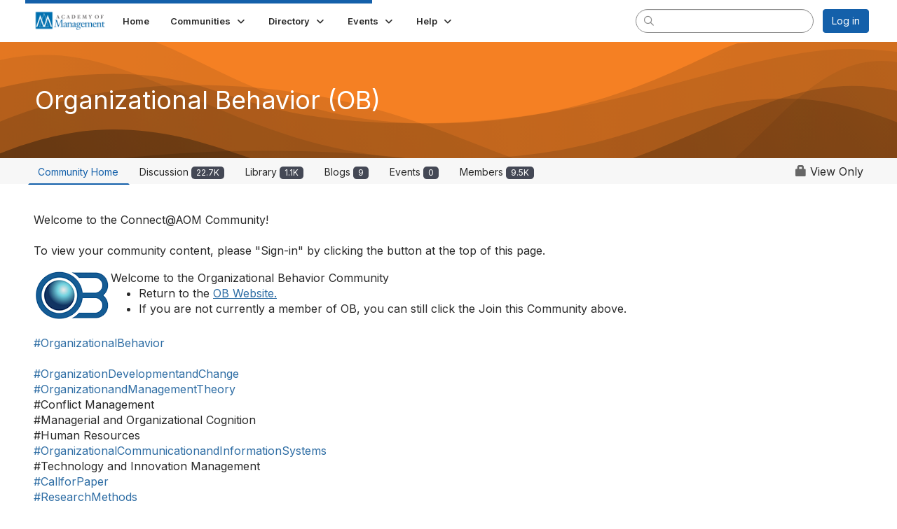

--- FILE ---
content_type: text/html; charset=utf-8
request_url: https://connect.aom.org/communities/community-home?CommunityKey=7640e69d-4151-425e-9dd5-9f043c772c5e&ReturnUrl=%2Fob%2Fdivision%2Fdiscuss%3FCommunityKey%3D7640e69d-4151-425e-9dd5-9f043c772c5e%26ReturnUrl%3D%252Fob%252Fdivision%252Fdiscuss%253FMessageKey%253Dab64980e-07ab-443b-8019-5802f96fdc69%2526CommunityKey%253D7640e69d-4151-425e-9dd5-9f043c772c5e%2526ReturnUrl%253D%25252Fob%25252Fdivision%25252Fdiscuss%25253FMessageKey%25253D303c8dbb-b691-46a3-9f4d-c80237005879%252526CommunityKey%25253D7640e69d-4151-425e-9dd5-9f043c772c5e%252526ReturnUrl%25253D%2525252Fob%2525252Fdivision%2525252Fdiscuss%2525253FMessageKey%2525253Dea61ff0f-4d7a-4333-a997-2b95913c5c44%25252526CommunityKey%2525253D7640e69d-4151-425e-9dd5-9f043c772c5e%25252526ReturnUrl%2525253D%252525252Fob%252525252Fdivision%252525252Fdiscuss%252525253Ftab%252525253Ddigestviewer%2525252526CommunityKey%252525253D7640e69d-4151-425e-9dd5-9f043c772c5e
body_size: 64307
content:


<!DOCTYPE html>
<html lang="en">
<head id="Head1"><meta name="viewport" content="width=device-width, initial-scale=1.0" /><meta http-equiv="X-UA-Compatible" content="IE=edge" /><title>
	Organizational Behavior (OB) - Academy of Management
</title><meta name='audience' content='ALL' /><meta name='rating' content='General' /><meta name='distribution' content='Global, Worldwide' /><meta name='copyright' content='Higher Logic, LLC' /><meta name='content-language' content='EN' /><meta name='referrer' content='strict-origin-when-cross-origin' /><link href='https://ob.aom.org/ob/home' rel='canonical' /><link rel='SHORTCUT ICON' href='https://higherlogicdownload.s3.amazonaws.com/AOM/b7e48367-7adf-4cd5-bf02-bf88352910e7/UploadedImages/aomicon.png' type='image/png' /><link type='text/css' rel='stylesheet' href='https://fonts.googleapis.com/css2?family=Inter:wght@300;400;600;800'/><link type="text/css" rel="stylesheet" href="https://d3uf7shreuzboy.cloudfront.net/WebRoot/stable/Ribbit/Ribbit~main.bundle.7f3722e43f63bd6623fc.hash.css"/><link href='https://d2x5ku95bkycr3.cloudfront.net/HigherLogic/Font-Awesome/6.4.2-pro/css/all.min.css' type='text/css' rel='stylesheet' /><link rel="stylesheet" href="https://cdnjs.cloudflare.com/ajax/libs/prism/1.24.1/themes/prism.min.css" integrity="sha512-tN7Ec6zAFaVSG3TpNAKtk4DOHNpSwKHxxrsiw4GHKESGPs5njn/0sMCUMl2svV4wo4BK/rCP7juYz+zx+l6oeQ==" crossorigin="anonymous" referrerpolicy="no-referrer" /><link href='https://d2x5ku95bkycr3.cloudfront.net/HigherLogic/bootstrap/3.4.1/css/bootstrap.min.css' rel='stylesheet' /><link type='text/css' rel='stylesheet' href='https://d3uf7shreuzboy.cloudfront.net/WebRoot/stable/Desktop/Bundles/Desktop_bundle.min.339fbc5a533c58b3fed8d31bf771f1b7fc5ebc6d.hash.css'/><link href='https://d2x5ku95bkycr3.cloudfront.net/HigherLogic/jquery/jquery-ui-1.13.3.min.css' type='text/css' rel='stylesheet' /><link href='https://d132x6oi8ychic.cloudfront.net/higherlogic/microsite/generatecss/0b11a09b-228a-47b8-829c-54650f2c9577/54672b69-1b6c-49f0-8789-59980fd2391e/638971712890430000/34' type='text/css' rel='stylesheet' /><link type='text/css' rel='stylesheet' href='https://fonts.googleapis.com/css2?family=Lora' /><link type='text/css' rel='stylesheet' href='https://fonts.googleapis.com/css2?family=Sora' /><link type='text/css' rel='stylesheet' href='https://fonts.googleapis.com/css2?family=DM+Sans:ital,opsz,wght@0,9..40,100..1000;1,9..40,100..1000&family=Lora:ital,wght@0,400..700;1,400..700&family=Sora:wght@100..800&display=swap' /><script type='text/javascript' src='https://d2x5ku95bkycr3.cloudfront.net/HigherLogic/JavaScript/promise-fetch-polyfill.js'></script><script type='text/javascript' src='https://d2x5ku95bkycr3.cloudfront.net/HigherLogic/JavaScript/systemjs/3.1.6/system.min.js'></script><script type='systemjs-importmap' src='/HigherLogic/JavaScript/importmapping-cdn.json?638975847126353695'></script><script type='text/javascript' src='https://d2x5ku95bkycr3.cloudfront.net/HigherLogic/jquery/jquery-3.7.1.min.js'></script><script src='https://d2x5ku95bkycr3.cloudfront.net/HigherLogic/jquery/jquery-migrate-3.4.1.min.js'></script><script type='text/javascript' src='https://d2x5ku95bkycr3.cloudfront.net/HigherLogic/jquery/jquery-ui-1.13.3.min.js'></script>
                <script>
                    window.i18nConfig = {
                        initialLanguage: 'en',
                        i18nPaths: {"en":"https://d3uf7shreuzboy.cloudfront.net/WebRoot/stable/i18n/en.57c327f5.json","fr":"https://d3uf7shreuzboy.cloudfront.net/WebRoot/stable/i18n/fr.3c482c7e.json","es":"https://d3uf7shreuzboy.cloudfront.net/WebRoot/stable/i18n/es.51688c8d.json"}
                    };
                </script><script src='https://d3uf7shreuzboy.cloudfront.net/WebRoot/stable/i18n/index.1eeafcd0.js'></script><script src='https://d2x5ku95bkycr3.cloudfront.net/HigherLogic/bootstrap/3.4.1/js/bootstrap.min.js'></script><script src='https://d3uf7shreuzboy.cloudfront.net/WebRoot/stable/Ribbit/Ribbit~main.bundle.d123a1134e3a0801db9f.hash.js'></script><script type='text/javascript'>var higherlogic_crestApi_origin = 'https://api.connectedcommunity.org'</script><script type='text/javascript' src='/HigherLogic/CORS/easyXDM/easyXDM.Min.js'></script><script src="https://cdnjs.cloudflare.com/ajax/libs/prism/1.24.1/prism.min.js" integrity="sha512-axJX7DJduStuBB8ePC8ryGzacZPr3rdLaIDZitiEgWWk2gsXxEFlm4UW0iNzj2h3wp5mOylgHAzBzM4nRSvTZA==" crossorigin="anonymous" referrerpolicy="no-referrer"></script><script src="https://cdnjs.cloudflare.com/ajax/libs/prism/1.24.1/plugins/autoloader/prism-autoloader.min.js" integrity="sha512-xCfKr8zIONbip3Q1XG/u5x40hoJ0/DtP1bxyMEi0GWzUFoUffE+Dfw1Br8j55RRt9qG7bGKsh+4tSb1CvFHPSA==" crossorigin="anonymous" referrerpolicy="no-referrer"></script><script type='text/javascript' src='https://d3uf7shreuzboy.cloudfront.net/WebRoot/stable/Desktop/Bundles/Desktop_bundle.min.16ad997a61a6e7d7fe664dab300c8b6d1984077c.hash.js'></script><meta property="og:type" content="website"><script>window.CDN_PATH = 'https://d3uf7shreuzboy.cloudfront.net'</script><script>var filestackUrl = 'https://static.filestackapi.com/filestack-js/3.28.0/filestack.min.js'; var filestackUrlIE11 = 'https://d2x5ku95bkycr3.cloudfront.net/HigherLogic/JavaScript/filestack.ie11.min.js';</script><!-- Google Tag Manager --><script>(function(w,d,s,l,i){w[l]=w[l]||[];w[l].push({'gtm.start': new Date().getTime(),event:'gtm.js'});var f=d.getElementsByTagName(s)[0],j=d.createElement(s),dl=l!='dataLayer'?'&l='+l:'';j.async=true;j.src='//www.googletagmanager.com/gtm.js?id='+i+dl;f.parentNode.insertBefore(j,f);})(window,document,'script','dataLayer','GTM-T6C5DB');</script><!-- End Google Tag Manager --><!-- Google Tag Manager --><script>(function(w,d,s,l,i){w[l]=w[l]||[];w[l].push({'gtm.start': new Date().getTime(),event:'gtm.js'});var f=d.getElementsByTagName(s)[0],j=d.createElement(s),dl=l!='dataLayer'?'&l='+l:'';j.async=true;j.src='//www.googletagmanager.com/gtm.js?id='+i+dl;f.parentNode.insertBefore(j,f);})(window,document,'script','dataLayer','GTM-T6C5DB');</script><!-- End Google Tag Manager --></head>
<body class="bodyBackground ribbit groupdetails interior  community-pages">
	<!-- Google Tag Manager (noscript) --><noscript><iframe src="//www.googletagmanager.com/ns.html?id=GTM-T6C5DB" height="0" width="0" style="display:none;visibility:hidden"></iframe></noscript><!-- End Google Tag Manager (noscript) --><!-- Google Tag Manager (noscript) --><noscript><iframe src="//www.googletagmanager.com/ns.html?id=GTM-T6C5DB" height="0" width="0" style="display:none;visibility:hidden"></iframe></noscript><!-- End Google Tag Manager (noscript) -->
	
    
    

	
	

	<div id="MembershipWebsiteAlertContainer" class="row">
	
		<span id="MembershipExpirationReminder_18de08e59fc348a1b01be8fc3a35e8de"></span>

<script>
    (function () {
        var renderBBL = function () {
            window.renderReactDynamic(['WebsiteAlert', 'MembershipExpirationReminder_18de08e59fc348a1b01be8fc3a35e8de', {
                alertClass: '',
                linkText: '',
                linkUrl: '',
                text: '',
                isInAuxMenu: 'True',
                showLink: false,
                visible: false
            }]);
        };

        if (window.renderReactDynamic) {
            renderBBL();
        } else {
            window.addEventListener('DOMContentLoaded', renderBBL);
        }
    })()
</script>

    
</div>

	<div id="MPOuterMost" class="container  full ">
		<form method="post" action="./community-home?CommunityKey=7640e69d-4151-425e-9dd5-9f043c772c5e&amp;ReturnUrl=%2fob%2fdivision%2fdiscuss%3fCommunityKey%3d7640e69d-4151-425e-9dd5-9f043c772c5e%26ReturnUrl%3d%252Fob%252Fdivision%252Fdiscuss%253FMessageKey%253Dab64980e-07ab-443b-8019-5802f96fdc69%2526CommunityKey%253D7640e69d-4151-425e-9dd5-9f043c772c5e%2526ReturnUrl%253D%25252Fob%25252Fdivision%25252Fdiscuss%25253FMessageKey%25253D303c8dbb-b691-46a3-9f4d-c80237005879%252526CommunityKey%25253D7640e69d-4151-425e-9dd5-9f043c772c5e%252526ReturnUrl%25253D%2525252Fob%2525252Fdivision%2525252Fdiscuss%2525253FMessageKey%2525253Dea61ff0f-4d7a-4333-a997-2b95913c5c44%25252526CommunityKey%2525253D7640e69d-4151-425e-9dd5-9f043c772c5e%25252526ReturnUrl%2525253D%252525252Fob%252525252Fdivision%252525252Fdiscuss%252525253Ftab%252525253Ddigestviewer%2525252526CommunityKey%252525253D7640e69d-4151-425e-9dd5-9f043c772c5e" onsubmit="javascript:return WebForm_OnSubmit();" id="MasterPageForm" class="form">
<div class="aspNetHidden">
<input type="hidden" name="ScriptManager1_TSM" id="ScriptManager1_TSM" value="" />
<input type="hidden" name="StyleSheetManager1_TSSM" id="StyleSheetManager1_TSSM" value="" />
<input type="hidden" name="__EVENTTARGET" id="__EVENTTARGET" value="" />
<input type="hidden" name="__EVENTARGUMENT" id="__EVENTARGUMENT" value="" />
<input type="hidden" name="__VIEWSTATE" id="__VIEWSTATE" value="CfDJ8JEeYMBcyppAjyU+qyW/thTpMsjTFNB+IPkr3BqY7EZIWyx1bCzfu/OBN2ACVGCoLjM3sTFYP1RvTEe8QDoODEb3udrO+lNEbCPEefxACisuDEkPsBQUJ3J3H3QjbJp/VzgyvPdNX2wl2dKQsOL+2CfC2rE75unyewWuEeZKhOkX0yXQOFxUy8fSUpHpcwi4LtsuCrkV7basBI+NRKY8+ppMgVs6xAzxuIUT0xb2DcomyUtgLFbFNJmyq/c5EY7KPzPVQUUu6E1iFImrlVCP+Tb1mJ2iZ2047KaDcVXIucp5MxY+rsdYjULFI9N1f/rvQHhsPreGhJOmVAmsHN1LcokBBmUpQUi7AFAmUGmKE1XY/XZEwV7lbGD0CdiECwi2VmEKGYEDP364TAnZgJZOvFjpFTaaVfIt4ZkgcvmlUxuWOtVFk7f+5m6tsZhMCzbN2Bks7cVuD58Tt04FoMd8jcB2DFdJTtkhGUqCZrcnB7aO/TWdj6aCvdGinndWnK0v9hEw28LJd8i7IgiYCShUiT5YUzgC8NZMUwQ/bFpEhpyIgExfTusu/iQxovLZaosK7pgfZdHNPjmUhRMtF8v1hdWJwHkrlMZep9ljhMQwywLZrQWOhKvmuWehilKvySeFsoDEP07qZ/DSIZz5yILtHFOJyJeZnVkE4F6brsMIiSimqVjNjLdjo/ZmnMdGNGycQ0oZzhcoqdrJtz1NfG0tIiWMDKSAAio4gpfRL405FFcjzn5OrOVydTbPqCabB5zcQu0J1bG3E2cy4e//7ba1gCownHLcjj/SdVV/ZFABFMJeMZOK31S3r1BfP7+7Unw8b3fi8C/JWlL1adNiiNrEGVaQG7gUQelz1AmRtQDOr3WyZooeglsx+j55ej8VNXZh9+TBcurifDidG1PPaCiiSLTtKpqNE4SMnTMuMRwuYZ91JiJHIsg1mFxQ9bvkeIptULRgCpedtiUIxFhtEkQcRryGVV+1T64sFcUjqxTykfCWrpQO5h+6/[base64]/+7nhP5dtDMQEj22MFKLFtWG+Fvnqm+QlelbNh47XkN+exIE+LD5E5GXS3nvXZdqF0K1KL/LgA+EfjKDszqFB9iHuULdWvvyYEiC0M2r5D5l/AzpPmw7uyMI4jyCtfYBeYCisYEor0YiY8K6tpCiJ7o7LhPn4TF4chRTBwT49KjMWgX8fDw/XbABBIj+5oSWtlvxNBO/4/vN3QzUI9yEL/DbK21JkA0p1Vfuc3QUUK0havgRuXyatvmRKRYCZvcRAEal7Jm4Qr+T2SLuw6PJc4679WMMJjY19Vn2nMOlkjBCEUgOjbKnQR4oMq42F/ZC9a/TRzebnpUGNqe2n/D28FIs9XOIbWoU+krEivwQWDlOeKG9b6g5pxIUShOikKcd/ZyE1xdNeyPzSrDySV4yLCI13DRRU3VTRpfJdsq7SixlMWFmPAWCAp3SW9HYPvuOxlc61BXmwKzNATZ4YYF9BaAkTvx2QmstVtvHLq2IZ1R9cvMTL7kjZU9P0IX/mVMm0IDoMxeIyEe1Cn9v9jbk8BoCWA4MV62VzXY0s04kLfoxVuqTbq3OTXECSc2/qah9BQ4mDNbQekLYXLb7oKg3/VrXpMByMrwlNuH+by0whaawXz1q2bbqcMEc9dzt3DpNn8D1gswZQuKnsd5/S4OldpWQxCFYAqvMWB90O63k2zsuO+P2AFFoR6kFrYYLedKBMfWzRHz8SLXe3DvQtC9YEZjG/L++ARE6y9RWNRr99c37taGqEjfRyKYy4dZ9fbdEIvwY7KaHE0o7exroGdK2lDjiQ881AiSv5dwTM4NyR5KhGpeyw7Z6MyJsPoCbywWT/wLHv+qWwqNqz14YJdndf3Lleinucw8ymtid8pkQiIeltgEoFMz9SxGcq3dl+9MOZoOOAWmyM65aOZreeC71afLNtrgl5TKObCekXVbFM4nWl2vRwd2b7mCxvg912JnrSaTelDRSxs0z9ka+HOW+ycbjg+Spc+sJLGQzB+frZ3cRKd+ETob8P5rLgN282NlHnac/eBKgMZVQUEfPm/Tj9JNZTPVS/uCGO+Tx7J+n9DAdqfW+Vr6qejUZ1JmQtn7tvszESrwi60B79wh9rBtGVMdMdj35BISYiNIZZS44QdXQ4Bh9I3csBLC21ACDSXo0CQWGAXmGNjylIDJrj6+EWHnVUavnxbQDYajjt6JS0kCALEeDXr+CMFkLPSOgHo5iN6m+kvddW/zYaCJURJAGMjCRd4XKSxxn+KuQW5djweOqDRNgIjVnzRpAC5O1N4BCmBdb8wIBVtVPgsaA2hSfupfkYBKijEsmdhNmcYwLGQFl0dYdLb5q3TOsz0/5v1tuzXOIAur3G9Z+K6L6CBsHqbqauezh0ROTeFcyw+cTiR9jp88P7tYhmPI0y8O85+I7UT66ASVm2F4J/1FXGOWDtGH02SCHM+k3qF9xnf6abK/[base64]/30o/qn4lahAfrJLGE6TGRK7j3MUNJ6VSx4+XLr69W8cLkj6Js3qepbkRglEsblFKqrq9lDvV65qA0I+K1lxEU2VgIhzaO95+1Vl6JgEE5Ae8ioFzIOA/dIUR3mRGAQp+VFAI8/qlV1+s1IkqZgGCj1JQxSXMweO4yqxnIIrfqEYaZOcICfrfqgtqtuZSB4CJ5RtCN+35gFrU//lr2yNKQFLyiFNYTjxSW5v24qemZ2onUykDd2I7XmjZVn8rbExT91vma+HibcfLSo0Qlhb6l13BDFUwrLm84XpibXBECzV3nCYQGakG900BSytyIBl5shVn9oS1adx8/8Gz4MTD1YQUUi1q6l+08ePuWs35lGs8ciQWvXRLD0cHzdWi1jIiubhDxzi4g8A2npzIhpiNgmP4OMqzU1QuHzp5a5kA0UbqP1qF//vsx4fVhu+P4B7WZ3ECp31LRWcJJIGcxfk+G3Yu2UdHLxYTNth9VDyGKVJDOJYzrwf3CbZTg6jCbwNzlaB1IS7h+Og0OvHK/VXbNRgc0m6S9fQyJ4iUV0IEh1Azw4+JjZYOgqpegLEcUNF3qUyCVG74t7pwumE9WG8oTwidEBrYSalMlm/swy/CponREDYmEmH7AiSQG6GAhCxhoaVFXPJxTOsojjx5Oaev3mbDRYJDUZ7+C6/xeiw8Tz+BqvKFf/uMXUJc2t516Lmi1t03AuJ22CWsBcPQ1ecYpBnhXzSk1lXXaLM7oDPNe3UeLAl88Zr2C9GDKhUbKp78pw8OT0lp4YlqKg+p01sCJTvNjBkfVS9XV+/cbrS2u2F4Srp+lVstk+aH9gdC4E8KCWSapzev4MwTc+kJ1830WPz9YMDEITBrsECHc9xxJBQle4iCei1i/M+/1Nz5cIItSWzM9A39x+Ifvy9ejBpXRVc8vWA7J+tyk/jtqdF+mHW/bXS2uOAx+JasV4IMYeF3Y96I6ci3bBGkY1R/vfp6IHUF94IpPjfV4UNy4slpylrkYA/riVjwk8wYIn+6s0WdondPZihkZ0brJywXXvFNGz8UUQmBS7X3l5WLH84tkn/U9q8wzHjo/cht+TVyuJNvzMQMW0/lmD/Qadgt521VXem5ERmDFB5zHJkm625q2BnQ90OH/[base64]/2X6JF83GO76Ta6sH9MLH8xPTLRaHtStAmrTPmQZit12bg2gw/ZySNBiUO24ignfm3hQ5qptE4nYayes1hImJDBEfNKDPwQlqkG8Jm6lYurECHrhEXdXKM0PtSUIFS7jq6BOwrp7lh1MU/e2X26OHExDjANIyl3SdxHiBSSig4rTY+CajeCtgreth28sqdvEUZYQm04HJkRusfnG6kVTEBNr04Yk/[base64]/cRduoaoMyfQQ9KLQT+MEYtEsRrEY3xcEBUVqo9VgjcUNBWPNLGEG/q+5bXpDPsma6dnZ0dVc+nP33Z6FlODwkqBUWzRPwlJexrehzIr/C12/NsMV4HPt/ANGQFSix5yI19BeBNIJQysI8w45Ay6FhabRKLa7tX++A/YLK8m3C7VOHgWb+yjk43gC6/[base64]/2fofNpsLbGv5Ikx15BkBqRsUpe/aGR2pnuIfI1gw9KFc1WvIqz/wKNn3C+h76+//cNJSb01vAkpgyBt1DzqN1r+c7/zTtiMwm8DZWJcBeH576wpEhSb29Jkv2vMjx413fKs0VvoKTMMUtpzEGIHIez9BF8HsaRaKTNbWzDI22kauO5ARBhc9vrgs7JzvSJxSDZr7p9aZDN5gk8Fdl4IASVvRjEtwb3NWHpDVrExwl9SqaSyBeDkzcBDTS0bpUsmBFPa3jFxkKGTLooJBiAUwDU/s3mFohYuXX8NsX8ESTQX4Pg+Jj+O0MN2j3QVF/ghppbPvDgMhzerM5i6rKzL+Psbtf9DnEbyYiiN0tRVKf5wEWNyobfcz4n4ZS2uzfNtknQEa7LTyrCZ043zMmE8MgqNzofw8TPfffC/YpPmw+aiwDLnjXOBcl2DZONaVMlDz1FjlKqfJwT/d3tYToqi6cJzyS/KDg9rxMRqV3Kh86MCmsbUg8HlEFNGu1m86yT1JK/9MuFpaMIoq6lqV5WLQwkqaLwC+UY8hnT6EJuyBTzA+XfnpyuLtksw4AwklPhiWTMyoyz/ASY+kHmQMU4/umA/zYv6XvvHafwMJGlsdmCAARPm6yqY2ghs/BJgtXtW+k8ZWI5mkzqHbdk+LAOswqmVKDUkcB82R6DorJw1/J8iHkiXnF4XVvUACsOK/pO+JnnWZMOexAppRabaEhX42m9ApMWwJAnD/2RjMuhZd+gHDbP6YK0wpEbhYzyeQ2YCeup7ztX3FTt44cC0iNIwkanXgZas3cwJn/PFStTPkO4ilIk2Cp8LBZE6BTw5gkV2k1OSSmf7zViH/lVq/BAh8+KftcxDZSivk5jHHljZhXrxFuqesw1pB+Q/DtvvA0hicnharkVf05unC8mGDsAXnBEsePMfHELsnkKEzBHozwuUvw3AABoBbA8jcUbkE/k07qgzHz9c4SE9mOF9gP9cds51SWpVmpNiFMvzgY6U+v7Ddrv6V5gF9cuiaRJwKyf2qXhYGN3tulmxTgha5ErI06wBE2MCgAlBM/kYFKrwGcS6Q92u2jrvpcMTr8jvmSdJeNXHEWFLO3F3F14jy2Vhu4AJjtwOBgzO0I2xCegNqeJFKZg/RlYIpg3J3iloDCFx2iGWV+hwbeCnf61AaiZReG5+yKUuGSmylZF1sNCMSn//mRLiT3QXyjhPJAnjKW4qZGZkpUzoRjODe6PL9JDwcvnYncYs5UTBJfvwqXGRf6G+m7cHRb7+o2zjiXoj/pa0szj0HGy9oKn+BnWzY2cMqt/BZoRD8EBJXK9UilUM/tEYkI2jh4gqZ0j+xt72RHVkKgQLSRKkQURlq9zOvhNCBhvigO0oc/N/5KUkjg0lsP+EmT3KVb9HJP+NbjvzLV/EvASAULVIF62GJt17YLbjuBbkGb+rcEF9GZYmVchXbUx+j5f62s1zMT2coujEkp48fGP9/[base64]/QHPcmgbux5o1/ZjIaQZmSNZlBB9WfaFe1TfzC2UFoTwJWux23K3KksFkyx1oc/OxnnCzAqinXUFHemmUpLW2wSse0KA9aQmFsk+k6VutxAsyUwrtw9cnaeG/Y+ogX1YtR0JLjtYU7pgYO42pXopT9sZprJEmG/kNQxnBvmZdsoqbp/feEC6+p6X3Aat1UeuKnE3Uv/Z9GHNIkLj8Hzcc/ts2OqV5SMicF8sLhoknSfoKgVNCG84DDaSu4BkyCGqZH1KzmMQ2PO5cJXDUvS1KNO8LO5qs3ogvb/NfUfjkoiw5Y1wlDT4NUn4Vt6kPNC5Q+Gx5zNZ/TSsEu+4kbeD5s4XHBr92APKw7nVt6U0iBjgaTlEPIK523fKX1SaNuSBLRF4h7WOTWeiQF6nOoFBhIEZQ83+gPoMdEJMPFnvDKhtqsQqr57uIqDXx9+DQX++9xdGZ4HrzUCFu54JaJCuvFugWoUe/bD+39Kh6KnV532f1JMJqomKmMcTBHtVHx8iTRoQ/SIVveJEndBayyMt1jMb5LsCFGgozOnJubR1PL0lbwo3+24CI+Cr2r8gyPyPv2sIAkwgHMsggb0SZzT9mkeD4BBPWy++7Gt/6Iksy711DWwfXPl0axxuIHpUyIa99n5hwqfVZulzyPcUw02HpMTxk6uIr9Lhhq2lkkCT36WdWYO1PJ2n0cJ+1KLOEJwVOzXd4mos17Cuxlr7UI6mdgnvVXYf9aNNTLW5Kz4wraKQVDMTtMNh14I8BWyJcw7VNgtX08NcOIjNAOYx2sYcCTPJbdJ0WAX7BgEsKpAG/4D5GKzOKc2R7e6IR7dTcGSDkkv3UEcaSDf9uVm1O3VVez9D84c8OlUaIdZepQHeixxkArd4ck8F3k/kkv0aqFIJhCLZava1mJ5UAyZLJ1XpGjnl43hLD+r8uVSTIJRaLDUR9wvlCa0Ogk8H9WdBLU8xr/rC4NcMTHx5cuadb2yl7Gr5JHGMZ8HmqQk27FiWm+HbuMwMMMXwRJx/rCbfjWFmGS7nwyuexokhMekd/QQMwtVq4qwaGisesYy9YWN7SFvrWRpPr9srh4mxnRlsJwzcgS1qYIiFXbz1LWQ/3XmXzE9Zn2dHlm/FxnqSyJyW5teHAyVlDzhnu/p3Z0JBgkReXYGvjLPAYFlNRWZsOGQT5bhssX8qv/H4eWJxkEBqIrZaUIV4MvWXYrWU+QIpEUv4COZ6esTcYr0pj6TvWDzF6Y55tcqfMEIpooDAAllzevsNGG1h0OxYKwZgS3lNEijc8trY/CWRx1LoFy4oeFMLMXfB6lpciY0lPeRfuYtIoM6puKAKNxwJUQcbN0stJjBdt/H7NZ/uZCl7tYJN0pYW3bQ8eQ9uweSuUDYbIUW6pHQ4ehKpx2i5iKMPHqJo1XsUQDl4yNiVw6EWU4/1+MBFtKjnAFmbvB3/K59NYY10Py3J43+ASCR/vaKOX5up0W3+Z6eH9nji+2mld8ro/ennu1F/EY3fYeyq6WDXAJCEmZ331npqAvXJJEmsOc9UcmXWvrs+W/jGXlviXA0j4VtyJutI/GZZNOMmpuLXLavrqIAOUSaViWVVj8wRmYYKfwuaV6N2pk6p9n5OnZBeSWXyc4SEixy4qVpFoXs3Q0FqXB7k7QiKMtD8o7x7/XvtL/r6w74J407JVYVLje7qGQm43UzJLUFr5e7kpZ4UeCG8H7ECcBj/7pkkuIXuh8wyh6yFFxrFHMEzUIxxoXmpb+frpsd328e6LNK/lFkPH+KQJzplv/Zy04pXJQHetmTHdmoJ/aquk2woItMsFLOUFD9P70BVC2XgoOiiUuQr61YAlIxJ9yw8iziPUjY+OrF7rc7K6ZgzSAr4Eytu87H39chmoa9O8xYHvM+ZmnMuX7+HkIesNXCphSmUec0HSqD1tyGB3kfnm2RLq2/wetT9f4lhwuDeOhJ8xySmfuIkhNYtjNVyIaGwA87CdAW7niaWCPm5wjjk+K96d73vX7x8iPgYE7xdimtH/M3SmepxRGrxpT/UblCN9FC/nO9RLC4b0j3t0DSgKUt0uH6/EHO8y1k+yXGK70SkqNGK31wMLVAne1p/5IpG0SeI3V0ILALXt2EyY6d9Tn+0fJipnZNVyi+W14ffMT5N+ijMlMfQG9MsRBjAHVWKJ0hz58ZdiMTM1YCzs84QFSNU2uMdau7hw3p64pUC/Wc5PFbqZwJqKUZqzjNBXzSxpOa8HSxv1FhWrzY6VpygbprS62/[base64]/wvbAMzj3HvZC1d/oOOHsxpxVRGssq/ZZmUJ9/qpyt0YMQ2/LFLlAqzKUXASC3QqibjHG/oOBMAqjMXR7vqV1IZvHp/CdXxVZ4/PzxnHgExQGcEyjPKQTSaC/37tb7jsNiHN/GV3c/rJJTCSD5Obcx/h1phmoQo48TM2stMRZxLqWeyUq6J/Z1bM29DuuRtQ/[base64]/hlbQljFjkheXpQoYk0I8pKJ6SnJUA4FRgBEiw6cpH3xZHUu1CuH04sY+0OLtfYkTY4l1wkbrBDhydt6yh/wN4NEkTbTqiSSM8JUK1y+TJPBjwRJZAmLpCGeRoR4BDNxQTO+MkUBQgsrsRE3Uip1r5s1e8YMG5kKrLfV4eek810Lw6Tt/S/0v14d2u3d5114OLgTqagVfmC9cTVry6/yoWh/ExjWOx/jwGiKhGeUP9Y4N8nGBRZ24+JaDKWCu4keN6QIvEgGFo/b1WgH1yZShxf8zwA+ndM49ZN9R20pbwPwMMhEy1cI9axvCLuheYpDL0hZ8c65fxL61P9HGzYyO7dB+Kn5IMC3mYvCZ8i3E+dlc31dwrG7Jhp5kwlMeoxZxZWSMT8kFCt4wDs1qUqpmmWPtP3O5mEui3+/5+e317kgt5oZD8p7imSjhl8IQSP7D1eJKZJJEL3XIIg1onZmTXIbSwU4YB3QPFv7xYGSacJ32YjDf4p4XzNjDeHGQlv7d4lhdT+OEHPUIaymG7VL1/kH6D0WjRyjfbwyDPe1yAQ2Cf6Upj6AdJRf/Boc6Td/oseRhxRY1eVzCxQ4UVFMORU3Afj+BVSRRtMGwgFPsi3ogspwNcQy3BECphtb+PX6oUpr8caX8SYLag19QubD0xTsFAQUDvbZ1ZdRaGO6CAQBsdDbcSPcix7CfQInTVfUqC5g/vOB/c4bDBY2NMKNs6LhyYY2ZqoV7dwpFcV6wqvIPfyCDbdadUUch5EGjTIBT1IewVnCIf/9iwleH5PWJY6neWLOIbafINrVVtblrltCwVxhlv5q0IjhWvHkaDMtoF93uaABzOcv3kj49EEv6hZCTTExUdeAlzDJSQ0qmlxPCaO2BfgBo5mCuw4WhTlpiw2NAOrSyzs8b/3zOfd7/F/iADEGsz09BXwp7ruBhmQfLVXU76jZIl5WlBuTHlgzuUwFQjt0Zbm1SyWIWP7zML3rnbOcMP01LqnEiXaaB3AgJfoOfAUFbtdowXUrDOmyqDsuscdIM7pGiZXp1df0pTHD0Bte/w30f6tVg987uJX5ZoAtS145ACuJEoRkSFaNX5muF/ibL0EujnJToqOGjlZ8EkdFNs931/6AinrzOBaa+UMm/Zhx6oYI2vPPUDwM2ovKgo3rruv7lfzesMubxtquZZOC3BSnHCRGDV4IY5pZCw0v/kXwESgA1mh6RRzLiJ8JtroWgT4eesj/XGLQWAPxLmCenKdzuOTOG+nD/eMsXVi7bEaJhLWOc3i8w0rWhJJQ2uVafpG4u/7WNXL2j7mHPP9SPuKVzvny/NOXXRPOk8CPCHcjv/kRuJRs9Vy5CINkwswhA0eL1qhQlfPPg861URffU290XDDWKFLlR7budo0Eo1dlsATs+qFpMf6zhTRauduFsN+zFC76Y099sdhSYSIO4FSpn26tVEU8fZwraLVWLJn1MZl1z0bewmodWqW0ySbAc0IGHlTNN+5q8NygXxH3RjChwugb/Ah+8PHl4jJ1z9OGeAoAYTXXs0HO11GIJ0bKxr+SccCJVML8Z2+UYUQxTCOUeqLafhrNLp/BvRFkfyjDIF32z9O0hHtBaBdf30gzFGW3hWcMwsYkfWlQHt5uvgW/XBqDjTKeSYe1MWHugdORMYfdb9RvSOSG5VoIMD0mI2mGmOYrHo509mXbUx0p8Qx3hbjudOG29kGjyiWhKr+AZk99d45GOHTvzjZQ8dUgRqYlJSn/vAgkzU/O6EM5Uf3DiCE+b3Ow0O53H80RPLr668SvCi6mnBH8lVW2kfbatJC7MX+OIFImqGWZPiTcOQPxcr5fgu/o/G7O14e4Yhl+J6tvHxEgKJPb1NWoUlW+eJRqW6fiN5QqiyUbpWwltk54xZDZORoInKHmNtyw9eeFIVrduWRtmXxeERTfKm92l1/F+p/s12gon+ZoYrm6Sd/5XdVvdUKDxeY49nx/5NPeZAI4NX01RJMsPDs6AEiZrcu7wvmxBO5Nz1YibQ3805zDTwARsKxetLHQjyDvK9XA3N/DxdUH3WZT4R8V+RuAnJ0wD2F8m5OB/AkHM6g0Ldnn/FDWVa5SzwzlSzn2xSULjThlBNbge20PvM7WG00jYB8mKwX+Qb+QoVD5Wqd1vF1THvX+uBTp1udDvO41Sj9SnTNMq12R/eevoH6tGM+SGyZAtC56ZsZjYOkM9HwhnTT+1GdBqzWzCKOMBJ82V1z8ATo7XF9Ws9oqsDYFz2+29OKe/jD7QkhFC8TbnytRar3zaZFuvFZBuLVLDR45Ty0dKbeBVs3C+LtQwmsj7ZH01tYdJm17C2/52Ysj2bCDa4NPHIHukqKWRHISHrv1dcBksWs+OGDA1g62CZorFhXEKcJ5E4bhRCgUN7mItls/QOllsuGQnjrIHS9GHDtnhRvxNVwi7uOiTzblXq/VCLSwOgPFl6/oLMTW5EGEfqYQL9WtgjjfDc/FoROqA1AR0kvXRWMt9HQzTKBrCd199z94N9rEfOusY/lxFPianePvqtUBd94Der6Pq+bCJhbx0119E1jIyEIrRrXYeI6CnMphErAXD7qjx3wIlA1E/tN6fiKmzPRUN57HOANKPvfPmMHwnbaopZTeBu4mJWwhv84Om8Tk9ayLUodmTTXzXQQb2kOJG8oBxTlYsw5rxududeb9AZMA3+BjmPWh/OuNWWQXoRi4k6lKQFbzrsnkfryGp3PU3dwRwqMtYuZCr5sknlCYmCTB/vlpAsGYVl0EvmeQSLwhipgESnF6TTb86W7IG5PoHl6g7iTb2j70IAos9RZak5F8ldl7bZlVit6APJYg4CgZPRvaP5Wpamceqm29j0aL+rlo1CFc0I5d8y5awlkmIj9WT0txwfVoJSzuuuwZLSz2zh6NdTfCy6sR8SysceqMCS1/JWd+KFTqKyliS/s2gUC/2PSY5VqLhp4flRy1q6aFUEEP4hvMhd8lrDF1dt8NLrXoPBbfkt7o10B5mMUNjmxHhlZFrRMaV1WWU1eTmz1Ywczpktad2aA0xRvtX3LnEE4t9OfBJYj8FW5P1k7SrjNRCQAkpd51ieSmZ91SulLGZ+V6hql4wPmZwaoFu4s2Du00/0qoEiDMts2p4oje/1UjVIILbbvCt50BGo0Drx2zoNpUnOvKr2PWKhzu75acZhmpwRB0YI93TWSYKN443KYrVfqKWok/i9e0xGIKWZ35Xp4hkc2b0xt6qTIvHqrETkbdy2AaSZPVZjME/OYubx6mLg9nfFkmN/hCmnAmQdND9o/fUT5WhettitHwj/rzDJP4et/C4gceLtQBoB4ISZoY13UDjGEXkZ5j1M88queDqxhH+VzTnQ+0Y1IqCn9rBJwz9Omf3/i8ZPdYRZuMrxv1jdS0huC1fYOuvAVdAq4eFKf5UFJ9bQj3gxIj7OAhPNPC0DwbWV/LLRRhYyQDAsUeHMVPRQZYRbkYajGP4QjbzOnqWC5GbT6q4iqbBrAUgjTa+bHb5y5PYeB9G1/Y+n7nzUhvRPfuIpgOn/[base64]/VPXLNTk1eTlAzl2iCUpQCuSYQsvz8A6//aaBTRyoXNjChIO1VPK4qHl0mjbED5Tx0ZcYWx8LtGwesYAECHz3NxdjEBXFjOBFQ2HWIyKycMoO0o3ldfSLZQxU5UBedKQ+qrOFpjQyFTZAUgwLVO8qVEXu7puCGf2qX1lhLM0rKnwR+oLEvVYVo/yJl7uGWe1HqPkGtHNt6jxrKQ7wRoXsLYXRERUq/cxcpSYJvnD7TnoeVmKB+u/HjtTdww+knJxisiEaULUjtdjSzW/rLJQWK9ebqFTV668WHSVq3gFFcWGjk59HEI6/iLHx6HO1kELuLBL2DipsXNWpCGQ2FZ6vKMlSwa2jGvrSMoXewhsxYY82Rf1gFCTMvxQI2xWI5kMTodH/zEc6qZ5bzfuBjynyAMTdTIRq7tFsDcv1BtruuF27MwI4QYzCPAxdQk7XjoVDXNEItBOSUkZFJpDDB44zhAJhRKLhiuzRt8zNJisiHO0hfMkV1YWU5gthoSQRwlYpAvKU/[base64]/+rwRWzmCp2CgBLvsUhsYmpI9+xE/SKfy/uo4QyiPZi0k+2xxPTfK7/mgER7jRGG0vGi2JjoAvEfcOXm9yv364wZJl7sT3nXwFkVPX5uK1VxecmRXKKDrAOdZiJ8+sO5fLYvTOzDig7TI2pPGLwocdAhhLHoRFMCxEReluwdkd1WPsvlRy+jwKn8YW4BhIlrorJHR/Xlmyx+qPbOhQPjyNn6XLxdv40f0rrgOSUQ8VTASaevD7TaLOv/KDQ9gTNRpvd3ZVd+heYSz+/Db5fM9SOlpXpS1w212dHjOio/L/191++4nm8TI+A+2y9T+3U4MNc6j9962MAjIizJevv+Ogt7R4kFjHpdudEhDPFfo2RFF9qGuk08pLxHSpbOmbvmDv0/94i4S7d3+FHuwCbULQqfXfYKzuh6Gj5qFmqbFzJx26WUFrLCIxGgquBRfyVSbV2WSuyNK1ZnxFUCCN1/bHZyAIFybx/t9i2nUUsMYvX9hNlDntzZfqSKyZvK+TARb3xm+wiOccTRLwBWsb8p1zLBTvJWCHLvmobkBa/[base64]/uZmhXKKLgA8/RllJurHShNlLgzPOaqboe/+t2QCl6jZSSjAOpS6UaYU1XHtgOXdR7emyscO4q3k+QJPZY5EAObVC8cAmuehceH4qVcVei4bG2jPKsWyG4/7YVVxvvMuWtKMQFKkyGYgPECjY84Xp/TDqCgljGoLAF19DYPAWPS1cjfyaykGA42nfFsrN47/zadRAtM7HsGRnh5kJghNNzdY7spIkxRdfB7LlztYa77BHCBzTIoU4vBfsF8nvmKr8WWV8fqOlUebmpnf5OgqJo201MK+kJKzmLxvuf0u140MtLNUQuZbVIC3UcW5But/+LOBKm+PTDyNlJZkNFwJdj++j7oziGeQPzOOluAI2jP78Y1WGMoTfR9ZYrXoPA9wJEA+iiyKl7sSaOxuu+rRESspa235vvTtZXpda1QqtYA7qxV1X5M7R/1ieSKy+Gnd2ZlWOKFTbK4cIC+f7lYTqD6Uo2zF7JzDoazqgQObmcX+TVJCcFStElFcKobpL7mKMTHvYW0nKyuTj13GVKD/C1NQ8zy+rtqqLXjljfkQwfF3RrGv6qPI6MINuA0M0KEMuIop6V5vk525hze5ceHstDC6SikRWjbPLJfMgYt2/RLHBwfiF7XnAh/Bo12eImTsDOrNbEPoZoxfu+IyBN8vIoKyzNG8MZS2xPbmokaL8AP1qrKe1KG6LHiUsotc+GRFOwsgXHTtZ8dfy5K/[base64]/3sYDA/iCC7q+ezvgeQgX182LRg08G9DKHtBn8RtRtdKwIbhrf9Ur7roZIe2mDJWW0EZuMSlV/LD17AIK6XFmMQRQQa/F0hiDoxrujkdkCaRW3GxB5ke+Y1s1f6iTYLHVUm6WAZc1j+7vVrkOSU5UEb+6vebUiUDKxoGIMLSD/GY9aKJ06VdBNmcpdAl6xTzRhrO+k0C9BmY9KE8lHE7In/TGskQcZNw5H7xCmHFlOn5tp51P/4yb59Us71F13Yfq1U7v1YsCYI++F3Q7K4TUxvMweATljF5qfe7AF1aQyFgbeC34bXoQV9ZA4C1VUa8dbldzjqL/cuQPu8c98CgepAiyAE9HGvdKHqkHeRETlxZdZMEhaYcKgb5YmSXLJublbA6tBcu7iKq1Pka6yGTsJqIlOb7+Gk/YxwIF4njJaV9V9vaAXrgvAg3UB71dYuv0eymKglqPb5jgz0Dgx2WtB0K1r30Nujs/RtBMBilvZ0Z54ZJf11Mvrp9fQEoy++XFJD1CC601+1fsv/+7ZcY7zv3bwl2J9bORnusjvHxxx9giIuWfZbqw3rB2ppZFeO0KHxOztrVDIyglQ4TX3blLsVaWHPjuILwiG8jsV4t3ADSiQ09pNJjwwYDjRp6GS3pAuIKBMUa8/tpnZqp+T/Ki4ZAYLCo51ZEEXMbMpAG0R4/z6wByHBthvvK4OriCEZfPihYsLRlqueRAcRYrCO1lxMctye/qOYxgOzhnEy91DROUWEj/+WuJE2Bq69mbKm+z3xRR07oAql9BSs61cOfwUq2yMOgbL4D3KR+7sRzO1eUR37TELrz2poovY4WtfxN0nFwxKkXtLAxplE4ev0kUmtAsYiyWkAhs/43Zi+dh08qHbx1OCe1joLwr0A9IWT4ETGyGJDa+Q9Bchx/sxh5IPxJKY6pw69r5K3+kYm4kEHyXdyPr5P900/n2rODfwqZ8sbCa6p8EfciGBGXWAW034CAIMEfLyv42IMd+HkTt516Lx2PSoAydDV7CKsyduHO88myD7e2yW4UuN8cnFzKYGkKjJXLvcG5Eb+pWvQAQxCICzl/9ALk6Z3CjlbXxr9vUciTDY9hdR4CrFSoqBjmUt5u/0hKtD8K5sFVBlGP+iaYtHkCzqVj1M91KrFfkpVqA7SScaVNOi1mh4X+bbqUL1vc5HQMw6RgQQtrMz3DyAWr23Y9uOZM22fM8YcliT2eAXMKEp7thRcPZd7uLB3GE79NC7HZSIWb332mHoptY/Zpu2I5WH1SofDHFgOozCozP771MlAF2YzMEqgjmIn9viHC+A+XHm8bhDtShwVsVhcAt1rhfUhU8NPwiMvNPKh7OM3L+UgYhkmXW+239hmK15HqWyJmZzXQ0hNBglfmMwSfFJcDnpCPLJzcPAqKInUkd7DP1rou0mcBruxzKw4NIqt9ijSaOfbv52JvXmZuUWvcRtZTs/ClkNtupAuSSv5wB5qMnciTydJOiqrVCxIgbB62rpYptycWWREFWM2sjEQSZPfKqyIHkhO5Ndnw7PCOBgpElT6wVDEwtRtswXdEZJ3dlC1eKjnFpuvkAQ3FIjhd+xkvSs7qrm7bl+zlDCCM9KsdA+7H/GijP4so48jP6+t4X+zXPK4M7TyFhwlG69bjk2JgZjs97LvZH0HYpUNhPyMsNjRTqKeZSDm2m6x4nDHLLil6p4/[base64]/ixe+bqkNXWnQ9lMRiXFr342zBsOXiczoSFosNZ5ivcC2iyArOpaMZ6BA57vu9HPyiiDt0Ra+raKTUGI++wliRPFk3do3MXit08R+7Nfx4wHSAXPgnB4RWEO5DDzgR/ZhssOSk/RaxqlBsJM1BAdmM0U8KhrBcGPPLcM8U8mHXkAC6ALGlxL5UhmEbhi2RToJL2zyXL/o/Q/OA9ZgiPOHI9bwh1AngbGhtU33t0NAQd22yB6RSYEF0fGbTkNPNAUnNv69SXbp1Nb57jbP99ScksS039u79CT/+Oo5S2nAkrpGNCEr1MtiOGQb5p6zn0nOa5bt7/aYAxWQwy+WMrlsF12F/oI3oNquGkWUBhaTxcS7bmoIL6S2j6POR0aX73DhFdrExTd9hfOM2RK8UvDuaTeV0qv1aetnULXp188lYd79qt4pFx9wDnEJQ2ZTW68oYMOBcHHlYv00ZI+8wu4rFQiV797dKZRnbp6Nbu7gb0ShVdScoSNN+iyH5dqufFyWb/04QmKVDA+uHinVZpWFoL/0xbqd3k+BKueKUNpu00ITBO3Rvu96LmuJf71X5Jf7Ii2lYCD12iI1jk6srlwDesEz98AswGPV1AKWBMwYU8ynuarirS+Idjk1u0/eCQ7vx8JFzm55ZHUnV1f44yLWSSmFELfPK+Bv/R03/PMVFzr5NZcz0/tmlNxxi2cm3v1Mhd6MPfo0ozdEcExLjuzg5/SVdZM4cW2DPdTkKQyaJ8MdJAvA7mkwp/igTSrwteuG0rMx7u5Imw2aexbhXepnhVVBiUPpw+NrsnqA+0g0h/HzG77+O/pgb0G2IWi+ZJmWd+59cZ2IoyN04+UsV4wV8yzIZ5rmOsRfZVdXsxuWn1ILII4cg32gaxzHc3g7qd09lU7fOFEIkLewF+9yA+Mlu703y8ado+yMapfqQH+iNRIXlaZKZ6AL+ipk5KoWiCnGHR0k4UGSDhb2OpNWVE4k3236dagJXYaHVHSNUQ0/rnmEUfVL/Y9PFnWuOxo9/wNX43Q50xJ0klMhFL4CHNcXow8uQlQVybiR5mOOxHi6xC46IEYmuZVV0CCch2G0uYDFPm8eMWWNwKgOnHNTJFZj4WKSTjSuHmb0Q3ia9aVPhiVOSO/mxjKyaBXctQ7y87uLF41Isah/0g/7+r9sLX52fxMxmxV4QhUuVciduA6EGygAyIAdOBPyAFrcS/y5gWMGglG48GyQfnoalKWZHRjzgZHR1dCLnwGomCk4nTtXwWUCN7gJhjwIyvw/1Ftdnl3m45JvHjqeMCgIPPAzSvBjNCjr9Saoc/6DeNgAQ2kJbp+JmUH6gaV0NYXw86Oq1vyC85SnazFX4zBxoUuTW5M/OwqWlPVl4iMiM6co9uhCMkYsHRXvbRAU9uAMeF+3l1wgxiKuO0cTAmmPGbC4YV1VPdGTSXwa6dFzw7Xc3jt6NIFTVIgSXnC01AX/B0CZsq732rOKqRws6QA6QN0EMZJT8ghajIC/97KJIfATAxTW+N+CqHRXed++P32+Imgeq1hVcYZBoqxILbdd+hHJixzRgcHtzFsrNRikheFuC/igMtUapYIVB0jAUsKkCsSbbTC/3ZjZV5Or7IVT7kqLbwWsvdXiZsppI2erXFzs2ShxUWyePvJVvdMtH9M4ZtJ1mOyVnuZeRcq6tjkSi2rBYZ01Nev2+kqcAtVG5pCyTbgEFx8vCwSVZf5LbAtcQnApOo0wuZHaVlW7HZX4FjI4/zKp2JI78x81We1YbHC1NPw8OGfIvr2E/hFUSfUwe8m1q+gn90176sfVEdcknBmAOR5Ik43kGJWKeojolbeBJBAM4PIs0gVSyejer+VUfF41tGXEFH9muVFgNaW+ANHjo9uM92awYb+0VG+6NF/oED7oSivHHuST71oUg44ufxhlQwfgvkPNaVmxyLXC1ds4JbJh51XbvqYrTFg0e2jPkKtWpciQ9kGfrduNSXGGYBBSbym8chfu2sTGgwfu0pl2lphWttSsb8KM1II/McJX1xsI8QsTTU2ALdo62gDUw8pghw81V3IgU/lP90/Xx8l9zaupW1qnRfQ3f7g0YmCYbX7OjnSNaVCMB8P58TvPNkqBUvEp7BGBqZwlzMkhrYkij1Ab178ABhcm2JA9/yVfFmN2UWCVmYr43YPbTxzilqdOzshJyjtvjvgFpvapoVT6kWNMm65sNmqZk8EuX561WDrE9ikG6bV+Wt0P7q7Ttp2stIksRwUxf1Zq03WUjvrfoflOdAbNR2FW0zFKkiNz4SyaREjaF8QI9DxyOnKjC7eQj/2fcwKq5CdXxcGJWhKA1V8oS2d7cgxG1laG1D4iGysj8bIJJJjjdds025SFE8Y4LNfhtR6VPPCj30yWx+KzYI71fpCTbIXkLU42NtnsQ5VvrXpAHRDW5xIDgzktyH2yqlJgEg0b/g131IAxuu5uJBq6dwFsyetTnE/xYNyc+ehVxgAXILVBWnZmQRJOEWaqnRbKOeKO7fxCUKndE7zls8/I4fm4fRBQA7Vau16xdqpBO001oO718pMM7dA/S9w3akXcHji5I/QtbzbKoqRcTtwzNrgcaukToMB09/fzleoC8v0XNbTiPJrLCLETwS6ARDOBJMH6ZAtZoVIjRXV8E8RYZ4lR0ynI2xeYEch94kaQphR8r+C5iGkkBOFru7bOOAEP6izVIzP36ZMAFhrOn0quHgXrqiTmCxNwqGnCgFOQSPo5Ef8FjRS+Ir3HFGS2SIoEGA45jjiIOSMiMTZH/JiuhVAqvfiCyj0sNt42u+Bt3rgPZxxidrcRGWoUewvAt08ugkkq0sCBoJ376ZgdcOqg7XhDdhKlx+Y7Zf6sh7ylEARIkOuqU9PtuBwgLEnCOM4G14Y+r7oiAI/k8+B2qIP7quw5Oz8tqNKtyr3Yfa22wdQYjeNzBioJEounzaVgoVntzPjbe7YXIm9Lc+sEiHqs6gJQYVrDazFP9/r5eO/amwJbGgXtGhpK6Rof2XiXC1OPP6pita1GUAFASMRrpf6Kiq3BqJ3zTsLXUIaR1wdfMmCQLtsRtbgsOf/gvZreCIEizoNczl9faGqh0oO61i9lJ8B+yBBILEmTJcWRirohtGzzSuxEYvaYF1dDJU0XethmwiLJ+q2BeGock1HpLmVXwMG62uIuGWWl3lNKZ0z9e51cWG61TX6AY0eG+0/4kuE5WJds/kQicPRQdsq5NKmq2e1LC0F7+cm5QOqTD/rGcqUlDB06rTIVcxeLkVpCxHkaUhqToe6JztvKdN+3EWjHVeKC5tax9ZNYyj0ZJcoEarXrDFG2DL01ujGwR0nFU6vLABHy/wPbYxP9J3SYcvxQf604MzypnM62n6HyUWhLHAPUxe4j9cWjw4euGmcoj8XDi23CDOI2bM9IwIGlDra/TjV40grEofWgP4f2yiGNCUusMlEid3vKWfgnGO/68gPpKhWZ+XGrof28ePEwpTg47H49EPCFFtd1rrk/YFkkrISxhD++Y9PgzbKJF2ScS2IMkEloL1UK9fKb/yPeJTSugHYlwDerUkBR284k49BwMFhf2bQ8sAiIHDq6/WkH6b6/JqQF5HlFPobFtR08d/ZfSUGIYF5qOEXlLDDsB7pRwIUEobllzsjxvVB+Z4I4datRCt3Ne7B5zigEF7YBoyRL7Y862TBE8sTEt9NaebvKroxpayHQobNFRamZRMMbiVhrd7EZL0/nZekB1NGQdJ+JduEr9peRK5eDWlyGtX2iZttToF2gwtsNsT83Y1PC8aDlSFTTOB/hkTn19bgraNmZ8JcWMO104MvyGpYd6CpX6NmY0cckPnzFQF98Ex42yBo9PK0P32bN1kdT3VKxxK5RAGVfTOQ3Nu2DeHXlKj1xgKXAcTyFWLYfQuWbRn3GhrLX+VHYTG3npX+cbkjbPxRAYAbQk3Z2fJUa/ziRu5XHVBSnfriFNz1et34T+zi1VRoszS9BL6S9WYSfM5/NYjVxYj1KxcwrceELwkPsX4eUJizPev2vypoWzV20wHWfiYDBMMen5cPqsokDtqs+zWMky/J40GzwR4fcBvPlTvyQ/8D4G6+KicKqywtzVIBpWC6XZayUpUVmWgPMhJbJHfjWVHX8QqPq39c8lgmR3dMuLpx5jQpbMA5GuleHOfVMjBaZTyBBTc/zQg7afN9Q8NPNRUF0IAKxC+EmRg3bkzlL/nb90FvNyL/ithXw7k0a1QIA1Va0kTDEb/Ucu3jznGtuai8yr5bipi1A5thETt/SJEU+IdzacIBUxKTvGaEjey0rVp8r7RA+936CxeZPy/59EOOFPQcjKHrB3UZfpkx69yLnBp3ht31DI+W6hao/YwCTPpX/+bDfzZAVsWy5IDKVUWLdnFD1SfTZo9Z4Lc1Ahf6/Ts75zuwNYfRx/oQdcojgrAfnks3S2D79EAB9tYVxCL1GESe2k/4F4Xl3nYwxBztNbpTXh8qswY5BbExEFeqZA4jzKjgs/YihxMEGd/k3mjpDSw0FxKqFaqSv3gq3P+61Y5R3Cyhkesqgw/JXZ2xsXkniTxnF4jhIQZOOlmLU5bGvCtqbjdfjthqecimStYmuSOQUMUca70ZAVRTiyiCfa4RTP8DocULAZ7sXZM7WH6utlfQlP5+/eNJRMefRV/22+VUzWV4G8DDGwkfE6J1ZEmMvSmqKw5PqhzbDqD0Q3VX3pVHmqftTURKMYz1ti48R7WxTfaHB0y/hHlQ7ZTqjja3AyqdZmiYeLh5qip1k+KXkMe/on8ejm81cdkD4fgyohfE0jsSvNJN0hxhH9/PiJwcWnoI1cjTYof5JU1MXe6Jd0Zprk2sYeMJBXDXE3nevq+lTVWvwMxuITDFqVnhG7o2shHv8t9kDKBk33rv6ctnezEUfXyl+/4S2WwBMBJsuQFuTpLRv/ILqjESjDA2s38hPQlop8oM0H8aLvjzW/gtPDbj3FFT4m6nTytL52WtwMpGoaFNCYDrC2xySR+fNPlOM9YepM0LdpdPq+n2HQNZklX7pWRtmPujyOVLmvsCxxdNQDWklNYkYaBI9iHHrejBI3iFEMY+7gHNDhZqhZTIA/RNreIPKbMdrpWSEy8s7vhI6dwR63W7Ff3j877j8SvdaSvJbSbSqct1VvK0HiZZ3U9QXf6J+0TclsQoze3BTjbQ47CL2V1G+JON91We3c9W77PVtYHAeT4rzsRKQwUDvR0IAlqyv/X0xLO3Pkj1XJhLuBRwRQ1DGlpSO7Y5TsfCTMsYGrWSq3s4xX5nMko8z2Vg6HU84xzAVLPlaTlr+F2rrTeOzbmWB1QW0cdXyjPQ/qOR/jxSmca4spkl3uOHQplDVT0o/[base64]/uWvCzJlvG4801xh8sDGghtPB4hdrw4t5umohZ4QowYbLDjBLaWLyoMGkXDfo5SMRO37qUuAohGdmXq3TovlCbJV8V2fZkY5q0V+poJ82YCwgXapFtXeHWOGxnGnlL7mF0IhpS1858U5hZqKODmmo9RxQvtTu0QusWeOtmDBN1VSqCV7sJAArfOMG85Vzzh8zaB4BRC/XvadXWStpvj7bURzvYsgfMd1j+Bmj5F8nqB7g5k88h6d22288oN8SazXC2UeHk3FRVCiLuNUhUwy02xQW0NVYl+u2is648YR15YT3l8E04/gpq+dL61jlkwyaXbbeOgfd6Ih4p/Zd3TIOFzTdYEg9knyosV8jK8M8u9TnTicKBfcxDE3sBQey4aZC/IwYHXS27dAvOfuoMlq7gx/WZlOaAEOSu1WUo7NPIbdDqiQQV/tzWuq/OAOZTl7Oo11BmXDJMUCIdY2ZCf/MDr3x3IVQ4jkVHtefRRimrWrcjL/Z0K+YNKT18ysXR9oXgBp646lkIYSv3q7oPYematqBXOUM/sYNq78DUI/JJsNekqWtflNzyFRcIFUD3CQ2vuTlL5cgI+TNdIXaGUQqucr5/7MFmo8dAIRA9CR7+gf9NPzGAR1JLZR75FK02j069aseToNf5m8TSCKgVoEjWloXRklpTnzuchfGUwUYiETWhDmnXQSO0kcvjET8Y9kryIzfMWzyRwbNWr3/Q6VWTlmyC5CEgMlmS28oRiDtbzoyBsXvMFwoBFgkZv6Q1nfxCmZtt6v/DD7pXnaxdhnbcw33ozfbK+zt17kVBh92yOjEcsI7FGA0btO0DVEVl7dYKIMR180IZgnFTT4Rhpz4sB8sHykR6fi/8u+GJHUaAR8Ezl+jngbRvWEv7Hg88gUmgTMIoLptM3rC3UFF8A7j9Ko0VmF8jVYuh87cehACJByoFTiZdUjGsreav+L647M4ZTP5kg8qBuOBZT+XPHlIB76i4GbHIhFzOAGKJExERSiFc/CSfd69a5C7xdQ453IjunXHTDeCUSUz/tVpd7UVqOic3gcNqYX4ktGVMKRDTwy1Rpa+6H5kiFhmSyhZxKBSJk31sgSw2OrZPtuweLOvKbxX0PZOHZLef1ZJeiidzxXN8ExTpeHz+y6vm3KefWkYtazWNZjNF/C2PLw7m8Luj+A3U+uT8y5iYaoccSUXvXPQNeQJWnIhe1psEaEezN9aq/3LTtH9eq7S37yWaauYukRu/[base64]/Ftwl/ukm9r0CpU4nLK8QIsOOlBMlLJNQsDi8hgvTyK0FJH0p70YNzRENdSivPLLEnSYXYFDBEgcqn7SzzLaIBTMS7iE8KzPUQJAJraOWFV+XfMXWQAO/JEQU7V/1A80E/q9pUI+mn6JlbHy4w/vR16Vt0rARGTwoQycNT9KQV4WkhTYLafsD1ajbdyS6FUAWQ+f+OJitv2fhz+8NfHdFeADcHfZ+mnj6so83+H5oatQIcvpVpy7V4VC/ll9YJerma89YP28fZYC4IeyZl2uC6mIa+fYSr+TAyc8fHJIHO6jmcBPbstUjgmhVMHuYEnHABDxwDWtVH1gNU//uoWEYBi0xKeNiIJKe0JjAZMF5izwfg4NONqwy82FccPz6qtmKU1+5MJk8PcAFApWPpacuB0HwObME3p5hBfmzJI7hnqfuBxRrYlVDupnlf1rLc2Nygkrzj9i1g7yUwJ/A3l4s15qFzLtQ2+sxoHHtgqMziEPJ7GZsw9MXDcre/t/gh4CHXNJK+Asrzzzd0k2+Gfq6Hg3QcpT7D9XJtBZ/789mtytpN3llGDfNMqGn6lBPtBxnfpkKMXn1Mg1RM2RDfYvRJdPlGlaTNxRPZXdFn8SY0Av/ejjISIPqk1JgIc9fZ/w8IxbiHppLPJyEtedfwYJ2D6FXk77uC9KvNPqtg/stLBmPPQt65Chy18a1vYcu69PSifWGIwJ8ACJxbyjavr5/+XRiwxqPqig21pJisz+poy/DE+A5AiwGmQTJiwTT6N/nYWieiZSXIEDn36r704LIfzRuxr1x7P5A7JTvyoWB6aMdQn4a8ALX7dlqRxD2Wlt/OAoMT8QJevrXfxdarXBPyegmPDBgkb+cA6kMv9pGNu8ACensmzCx11bAzX2pwRegiH18vJpE2HHIeLjSEfVQnORtz+oSftzqLHwYWbwtQUl9KjnjXUKrAvV8hdBPq+i/8L6xnARH8ys9YLdNFU+kfdtYD35iOgDiSzkeYgsdk0d+9VOcJTT5gn0eoPLsaL8IIKVVaA1LNpu67XFmGryxR8yIwryCW+m3quAskOC9/[base64]/vpyk3T6otLswh9S55VU1CTVV08wix7t53JBxfczId3M3N75F9yb1o0dvC7IQdkNBX8Guif8OqCC5uA5VzBDUg0LZPUJqQhLMtGyi/DoQkvTkZwk8IpcT0fW267jg0ivQBWt5LvIXvhTqylts/e/5RANt9UvOgSIcJ05RNFBXVEaPLXrQmFz7pT4qOWeSDD5JjGc7+zJJmX1q2ZO+2EG1lenRchSZAq5yODSj3KrC6pPWrO0Z4ZU6+d2/[base64]/oSNm4jsjw68PNVe6VsZJavIeznK2K9YP7CSlgGsC9ZMgWV2fKpmkJnACn5ZNeaVCIk0v0pHoax5FzAOZsjpRaz/0ONCYDW3v8l9H+eMI12UWYL+8HsK16EsCh5gW82kgRZZkOOID4gLqaZwx4doluwOtiDCkIc4nwMT5kqNuOEZmupN5FXP+Gt3Ntuk4svfB2x7u21mvfy2OyIFyYUXKKA0jyLmaik1s3mNIzj2DtQb1dqE5FbCMd3bPNnQmi9EGbjLC5EOYeMs3Lm4/3klBI162Egbviaqbqsjq9Dw5hSpCqo9x7heqer3Fv0TF9eLK+5Vs5Vf7fA04vMhxGalGnzJey8CybLUFJ8KkZpV7x8Ot+UaZzT2j1KANgpLsOZwI7sbJiTTuoMga+H9OAzJ0m6M6HVsrNR7yAmxK0+pgG8zqkHNtzaFZMzYDe/HxAM0YI7LqlZBda1qW5NNScL+Tbv5YGY26f8uTn49DpgRq6oYzq+XpC4A33NGLYbi9IVJ4udWeMytfnfeu4hUjc1dEsezUAxnAVaNDPulOozeqJOZ3Mp74gIy/jKbYNXlfD4DE9IvexxdKU/fzX/gUC2WzTuTYEjigM6uEfJgCQXy3wxkrdhVzh3VW8cA0WtbtaHpe+WRnib9reyDRsuy/NkwSLRb+hOjqpDrQxrCGAUQednVCgK0pFGplsQbS/9DXfYdjUgtVxrn9wC+OmcK9KdyUN6ciPtZWVnureF02FfA2CDUbe39Jz7KXEgVqpQbRNSkWjaHwBJYoTeKdl2dXckEyF6Ve+mjIEddKgNASK3Z8kIJJcZ9VWzR46LpKJ3MOnlLpy3dT9Ny7JazYtSYSpQ8XgT8HtiSGysb8j39L2cXroop9bsAAIZ+7rhT//uk0i1TesJz8gCS6GlGgv2gXA+/mdOBlrtz/+e+r3sMg2db2pM89PYRpmfH92h8F9cptGdzRGSFlpNFwGJI0Y+Wcx2RwWtr/0/L5OqysaQugZkXwO1aRRvaG9CM6qS7OJdDqmuAD+vqFIr/JO/XVB56HpE6OgLjEp22f6WRuY9/coCl2A/5dkfMzgalR6xE0RdgMTNLiUBpDNs/jtMiF7pgYjheJTCkx5l8bmGm+iImbI2YbPX5z0B/j/A7NQ/GJmqG8LqTDMeBHRtwIhIyYnmUjZfov7h0TPxjm5hVZ+xJYcylhfAL8CVcyHI2driiUHbd1VPjiGRR6UVofOnvEf1KXr7MIfLnjZetOCPfK+FeEHMBBgIGML71Mc0yqqE2lvCirwBHKgJcdkcDyf6GeusVqoGr/Km/onlJ0URt0ijY9CXcFtT+KmJRoLmPyvy7R8Ipogv/7ACl1ZSJ3WXlZbrVv5nOFcV3WGLl2ecY7HbU9XY3FfKEb2zOfRdmEeQgy2VwkB+bIiPTHLy6RrLybN1CkYylgHn+lovMbczQxR+n2Tzi99uicm7Yl7e5lqa1NsUZbdF3MOpA2mfZWwprVNE4pa14RJ9o8G0l+ObDpyheHTLXEA7tUN1Zd20uXfxY/iG+3swtBzr9dMW3AxDiTXgoN6auqNUnmlaasnntPVFA9WNfK6gImY56sWLh6Bg6LVqmgNjbPmvANJiqILnDVl5wwJ12yRDNRNz7TPsHQmxS0epYvM1t2dxe1iBXqMAwPyy0QCPHTDhkvBljA9qQo4QD8Csvz4PJQ2cJxxCJ/gBqILYzf7yFlrJDeN8wtMxSwudqD0YZbpHbaQGsrtkz6jiBp0Kvs9QhwvvID8Y78enX26xwvR6FgRQp7gNrlYUhrRO4No4hn5bRnbpfAP35667GaffOMQRw69ob6cEoVLghNwxrPt54+znFDo5/tWegAj6VweV0EiMDXm2HLX6qqK11XgR8bXSvLuPMJx0pHf2KW5pKoGVYTSDUKIx5qKJ2ZzYgkW0ttsI9p5E/YgB37yol4ka0AhNfXg+u4mhSpCTyO0VAXd0wHpZKx+mUpic374WdrTw1ZniG4sqYVWEfIqYCpyoTbnvkSJ6HcADN69kQF07mJaOhMSY6SJjQKiMDdfa/HGtiEFFBFaLElznHzCxTCnfUJFw0f19/Hwt0hI605IKCf1e0B6MX0crosSiq6y5rcMdAPSA2uy2lFkNARKGrxk05EyX+xJUPIihcTXh8LFsfWLdnvTspbTmmAD7mbx0YLdzcKjDqBDTy6pXC0eF5dmnwU+SAr8gSR3zitsok5rkRvonufb56VxWQpIsrWtM+f3+0bgeaAoupn9532UJWpsL1L/3ftHwsJuFBbJ/Yxaa8c0tnczv/mVN6vPSfl7MNhl9+mYoTWX2lUgTPMjibFN6442NSLHXSNKq7vVV2fje3bO+g7LAGEMhAfyNl2tP1MwM8HNWkzETzffWFv8pLoI8OYBd+CiZIb8wJqHffILqdAyba4jj1Cd1LuHemkfkyb3k9Ykk3NzcFbW9fcq4HA1w+Zoj/L0EX/7ggH6o6aUt4UvG+BWCdegvEfxhaORHxkDd0xGRAiUFR7BVBpMBGgI1mSMaBsx0hy8i8bVlL4/3R4GEc3uxcmDK2OwuguwHbfBaRjzxdQKlZw7x9w3ysnFDgDr4pRZtj4FzoWuGsmABM2hZ/e7O87Xl/9eQVsuQezCoQNHqlxsn9IC7UucU45YnaI7kfq4VkCp2rmaA9jWGSwHW70C8142csuk1S8YufiJUqmLZiuYbg/fn+qskWycaGipLQiXSQn4EBVm9j8npVxJHTpWak7LMEc265SDlxS07W2/lM9U2wAMG5mDI2fj/goYNj09JsTZuPm654G97zXbYs/G/OW+aUfjAV9EHcizS/kt1Kt2yjtrTLMn+rnrkjDT+q0RToJgjnCKtQZnmiJj8wfg21ge2RPQw8OcyTnZSq9WsrKY8jfEyep9mgx9e2+ZWnpg7h+SbC1Hga8M6GnJjStY26fF8q7omopxqVBw3pS86M1DjbKJPcvp93M3yv+IHVTl2LBZ9pWs4qfHMftOLJJbu/xOuDn78sT+H6yjPeFm09dp5zItN6q4JPblEdi8Q7JsQ01hW69KLHZvtEbZQVnocl+oN8cFDj36aGXI2OwxITWz7rIJWSJE2/W5/nVgzjBRdYUimCGiRHJ/B6NrNEo/w3kWf4+2JJ6QgrC78tZxvvFQuX6+b7BtvgdSX6l7Jg+sOWXFDnN7MGg3SxT6Dbd39exJTV3iyiq2BhrYC0mMMEfSVaUdNw7Z94vVq45n72Wf4anHVAg76l52HtEMD/[base64]/R3zH703rwryggqTxMaeGQs/J5vblnVwgoMRUN7gbTvNO/wqGmLUsavzzj/+5OJgSDoHX5Ia5bSqHNU3QItuKN+x7wr8GtBanrTIbVNnSmXXfSZDrrVpF6fbcoAC0VdMzRIlNx8nYpnu6nZGGKQHc1g3XZ3fllq72hkI9VUB6zMupIkKIgt1TbgnR1WRFaiqR1xjm+KntoloprFJxSzwn3Dl6Nn27AlN4zvAuC78/IarH6v+ff5U9/c3VaUq7+4GkXKopAsx6nWmwLZiaVNwPuY3DWromPg862JKqKGoXV5gu+azTYS1iQrnsWur2289ibtm9W+Y1Pjsq13oodFxOd+WvVtxMTEVl4bqV6kyWQhvYtCwvkwd3gvnjAQyvqHCQNtTTw3ibp+sZBXMm0dg3kKUiy/NAPXbZDTxwFTXAtzgf5sp52EjOPxylFoe83KSp7vdjy0cDLpxJchzHzvD2+yW7gOkFmlrb2BQ5D5nlm4i510YCl4PGqYpSvsnUNp6/VIi7T4/e2q5yrDP79mGvtkQCcEohia0KCFpOa8wxm2jVsUheOPf7O4BTouU7PI3T0Q8mhH3kXvwTKBBdM3RD9VZf+8CaXaEt5gxLfpC8qLxb14MxeEhMXYqZJOel09OCh9CQi9Ztp/sR1n3d1YkHaWGnELVUhEzHTL08heNCOvh5IMCUaH3ofvgw2FiUkRfISUAW3OC6tJI2HwfqXDqJag5HgkLWza/nmQHtSJDqIpWDqiNStgK/9mUjt2SIkl1LLQC3hNVYSrNFIRZF68fULqqCqUvERkGkHwQalYn42lH0+jcSdUgAO5ep94qdhxdagEVHo7VviYI2Lqf02qKJ07vp6BfMBySEJZpIvE9D6hjqRCXxwFJFNL8C7iJrGxPFLDVV0BGxassRJzPt/7IHEthsNaXOlGNxyNIViJNTeBDILKLy5A+ZmFzIQ2a92ClAY4J6kuzYJ4wmHMIOkxJAqItiQinqJFojayAeQWJCXP4Yg1q/qXCWcHiRfkCJ4yRN0XrXG2C1ZYDgkMR0bX20XhUGc0V6JUZJpmlGhxF9ocba6Y7gJh2zjl4iwjD1nc4idDFsyoY18yyJWbFRwzTwrq0yy5kl2hx2K5f0TYXHZIJW8Lcas6M5Bmu55wUf90hCWSfctTvtgu/NjLatf8zu3IX5pTsXpIABIsgST+H+fdmCRomo5YyGgM98YPWm6CvyhJ4Cs+QyuFlPcd1IwStM3po8XImdslFd7whNlPmK92cXx/U6W8fwapfYPA7dUg90fIVuSCENu1qNsQg7kb3N/8n8zxTQbrQyoml6x/6XI5m+krKVVaKx4IM01eBTrXCNWdN/rmErCwOfwVvhH39m+caxftBm/VnDJharHLScxI50PYhUxwLF4M8P8jqcvDpX5sNvYj7Opr/TIM2l2tsi8x+6UM4qyBPq0FxxKp9UvxmWdtpF0RdA10h56ez7kYDzplZAQexq9FKelFTmtEQmXnhUDdBtrj8lk6b9lcmXWXXML512xhXecJvX9m1Ik0S3QJRzZvtk8Odrp/+rl+PjS39bCwJOHqvzomjskUlaoJAaFHiBePUFiLbBvbj0HSVCcyUOIml/7Pru3LTdlV8DtHmVrYYGrUOyFt41GmtHdBcPVu6Nu2sMl+ohXL7xy0s7q5zqBqp5OIyXVOT8f25BvJRk4PnugeV/5l9UR+80poDfHsbKUO9qfQgEeIflLHmkxt93idQvJzm2N0XL9dlgdnLipXGAW2gab5J6+OqUxZp9E+5SinRuIch9EVPXOO7Cfx5A7wPOCl3WQSDox4LFrVH5/xcptycD9nOSaKZJrJhNLMn7X/8PHLKY4BqzlbSb/I1ZcgVG+DRzW1lMndQg0cP7GdeOxyFmsHPEyc3uNxK4zhk5gneucoJOCxMuOZtjLV007Tw9jZ1Go5kZa3eUjJOTMF1TSHU/fSA6kiD71JLI2wnzMoT0HqYEoW5Jovnups4h6J/rZW+NjxQOM+3rRzPy0P028mbDzBfUpdJo4+3NtKl9HdxJvkNW4YvesGJZ6w0zpWIym0Z0elu5Q+12lCXA7jUHxVL74W3ud0RnxkfTNZb/6ZsVdQ1q8cvlNG2QQM957HY3JKuF7PoObJkoEmBZ5TpB9lNAvrD8VyonzVBpX2jol7t6PiZYvsZvoqGjMQS1Ld5EBAZvNZm249XqJ/WRkVKJD1iX8N4INu3k4Yt8ie90C0LdG7h2yXpyn4PTowArBhb1W1oxc1w4NMJYGYwrRxLbKMsmyGEzMmsHspv5k+kABrAAKXRSF2aCbRAHqBE0ujj06QRpHXF2QVL/yV9mYoL0cglTMI4lzFZhVX8anDEhx51MSIZaTT/+ztMv45GnQMO+FCJaourFlFifAloDNXJijTQGtzQGXHte6MtT42i+luZaiUZ3X4pWBeEdr2FFFDvn77IsI91wVMwSHImkCqCMRt8uqac9n6+ou2QNYBqJ2un1AakRo72bgX5y6SjfhfgbKY7kNOU4rOJrLKUbKex/nzts6MXrxtJZXg+ewnCjxae326EVbcOQAQSRa0sjs48yh+Ml1LUOqdTGOi5SGH/4spEO7l0aZvREJXtL7HMI6hFhcPS0J+iWIiacOffy91wiaBHb2z7+TZEeftNJQMnG/Vrj2zrKgl4/8nV7NBZfobmUi0lnRey+vleTp/dIN3KZ560BaQeT2ztuXIZKwZN4vopjO8t7k5qhhYEkgdwrAfxN4NIe8aKFmOteI/cBXxnMELnQmjmNFtVZ8QOd8sbc1XxEfq9gn4eEXtt/Qoo7I3t/3+rGazFoFyZoDDrMTRXZsy+41vEKo+qOKCzGvYtEkte2WiGTxIWhjEXjTCOnR8HMf2D+rz7jNK3Qdf1bcXbxvM9nDMNauspTBzOx/WoyVYwf5/AM6mJI6cagfj+BkTJeamRIIwwb8J0/eMthjjXOa5izjAk+4o1f6QjIYWdSPsb92XXFzHUrtiNDQV3/F1rByju67TMJDbHnZ6ktdsgpgXARwyatKBcQq2RFY6/SAOXHXe4MQ9ucRNRbWn/Bqx1zOol0GQ5MJHXCRtVjk+AEA4xG8o1ypEV2iLw08kUjk7KCrK7jowJiSeZC40YktF6lMOeRun7u+AklYtBVToAW+pUPM8F6yAB3/pgFXhXn16lpkiEop9kJwTbCn2YIij236OkYvAw4mzCv/I9LXfnpm9TnWj4bmQ24OlNWk8dxOiLPbtm26rB1ZNMd/DlTbipi5rcGjIXEQqrnm5LoEf1vQbwGGbwH75Kgi1TdjX8nFK1kbnBykunqtmL4ADblY8oVTRfxvfPl5HCFyD8Qj/b5rbhSv94KrPU8ORzjHRvk8GZlL4SK54Z3h4kgD4mItUQkuCpFN4URxNCRU6vJlztoIxfAUFgCS/5zpgSvLXAJ1GRcG3XfJPyMtQtyivaSP0THHGTZyYyFkJgTquY2/+pswxOPB3PgxHro5jjbslyZv08SnI7eFLw9NirChUTCWA/6sEhWFhofyfL9GrrPkjFQlHePDgu/TfWQwv0F2G6T30PF8pZp+ief9p1tEBkGj5nmL5WQRGDSxiB4VD/YRT8gF2vHSVGuN7YRGT/zlUDlroSImldIt8SYqFXLgV6/w9BNartuGEzFvu0CqRaXMgsiJrM90v5C2jFBZL0oN9WgmzIvOc6mk3Ps/84Br7CP5YlCu0+NLkCHuATwzL+dpW7NqhDdDmlj9vj+H8bFEt0fJ74h5OxRVBULiP8/ZCNihuzCSYH/2VXoTca+I8G81wj17rbqR9veaxXfTkcFUUOJLEn92Qnj62ls6dqwF6eU35iCF8EiIcNkgsgrTyI5viM8Cwd59edYxdrR/czLSI9s1rrAIJc+8q/[base64]/XDGln2EWHpDxmfWKG9Z/XpWU2n+Rgv6Hh6kbSdghyEbZOYdRWN6RZSOPar/affI/FQgbaeXlDuNul3/9KYSEuDl1MnLihp7X8/NHUZd0FuZLDj5hWgf016/dty2vb1NnLbI1JEhr8tJJ3p/GFQdTN/yN/G/+ybPrex7H/GDrIK/O21etUPsQO8t5NLwFDqFrOq1dTgr7fvPyt7/NBFh+riMt95ak2BTFcMyJ5cNRiE5NgRY5sEqgYyO7X0qdub7kqM3sX2dkttHLds7Y08olXmwXpEO1pCpLp2egnOtNGxtpjGeuA5Sosbz3S5zkNM/+e+vl+SI5HqkpRukC8CcJIY8dXbNIt6xSDkv11efxO5fzW9x/6wQTiFMzBYCEain7Sy9kiO2soX9MpGh6+I5Upb85AnB4+Aau/Io3rwLs+KCDjvggojmaROIk+G/Wx0ab1Bbp1Y6//R5e2Pqng4OQ4c43fyQPoSv0kseG52ZdrDXTjiBaPXn9am/t6mLgdIr5n8Ia9YK67yvTe1JMASFIwYFI1uGSUTOHSMjLU4Vv+jtwyvfjJXKQVUu+lHgX1/Y4cp6aRYz5OxkdmgfQYidv8Lw9zcIMlFwPtsTkglFoH4LO2WFkvQspVz+2Pce+WIgIFOUZWJeKU9e/WS1FF38hpy0mrg4esaeh/jVvm5EkjPat6YsB8R9ocFjXMSRksxvUquIkho26bRjZvNJ8Eae7f2eu0fHh7ull/G1olmkN/ZKqnfZV7Lv64+fVdbrLdCHO9fEdyM9V0vFCJV017Vg5t9VGPdHFncBJStRDhaEcdNWdt6ywU8rIyISqHy8YKjBwKPREcHSRaW6iF7YTNXYmL6h91GvWY6MC6F1VaIUXPe9mZmLboIp2B63oM4jYXoA7rGshjMoR2MA/v0XjozNL6/9kSFxoY73FXWdmD+ENX8zfPuzhMbPhZ6U+qT73A4+vQyk1E/w7n72oou20wIvQEVrwtjb3x5td5ul4pX8FKOfJmXxHvlHer6G1/tKKqXd4sWM2JszSvreFaDchndCTfexs8PPh0/2ETdCb44L4CZK6WlhV046SpJxrmbSJyjU25wMp92xNCFmjZeTW2pOGCyMIzTnFkwQ54rmNKGrrGdDbz1pYZmtWJ949G3Apu0qL/NObWgGcvchzxDacyEenfiMmLJv66sl6CCCwQw8R4Ybs2t2nF1awHL1Nm2B4jID4xEvWvCAT0q2/djYWI6SUmAP3cJs291+/IVLY98lgpmGIgCIwQtfAqNSFJKlAB6CCrS4AFN9sxK3Wen85sNnXIOYL4Y6Wd4G7IhzitQyuX8fiGLdeYfxpSCu6BuNHMTo52oT0Qjl5w9qymmOKgPMQlhV+owGky5Pj1nUCrWbUvz6p4TZ231274a9wVINweXVZ/zgpWcAba/BjB3TZYtQKyCoHUlh1/iWXloG0QhPYdIwaawrwNHTFOcbh1cx4f6SZ1fMJ1U/H7JTSt7b8p35fmClPTbudoUe0GzxEQllzxO1QG0bDUbsUpw2MP6Hy/Un4Sn9cpznMvL6U8F0oMa/Xyt1ku4lBnwK2XpaxAgpV3OpLmx2kefeTJOH6ERenmzqvdIDuu+ncW4H/gjNnbpshVHaLdVTF4HNH3G5leUkmT2os+EGemEJQ7VjMUFPvJ4/azTcERT3voM7tByESj67PKIxTDit76VOcT3mneRDsKyeCHb9knyHq7eDWw141GYbOX3zmJECEJPZSfKQzLZG2MBhatQX5JJOUroqnmUqv2XhzIghTpsPllI9PzQAZiGG6kPMeHxvztRTfDRnfjMk9gr0gvm5l4F3zyyxAc2fog/HCOUr9g1c1EMIh5u6+tuHz5EhVv/BwMAVAN4Drt/9+TJNNUE/[base64]/g8g7FETNqE7k/5ndjYVX5J1iWXhLfU3NG7jA12jYn97hxi/KUwP8JFXgKEONtDV/WevsJ5lSaqMhWg9hp5cfUAZPvb+uQdvU+Is804aIeSaitpDNFe8a9l/E0Hq5DTZec8B+ovE/UFfL59RLZsKfnSmgQoPM24EdtUkZsGgm3NFRU428Agydm9XkJg/ja0j9zPa6VZc77o13R87sSKVFjQS0SuasCW96P48zagbYXuOKuSojid9/T7v2A6qPSbDNtXlPFQQl/MPt+iPI/cK/J58QwOAv40LSDMOqkHoPCvFw+5ybRUihebDRb0P65xZylmZDgOQzBZKO9W6DFrXTVV0jN7oBxGzDjDlSZyJDCD4xVK6EuuAYWV/+WSmCJv61gLYfNwwQVnKVpF8A/BdpS3bdjcW52VkUth0mtHYt0k8BYYBU6OqZxVcSs6y6eP732IUXs7KZrEqa1aJ+EV/rKJXgVxsa2wCZx4NcxoYM4MOiTXi3EdmsEcLCUhLR9m7QaXXTJqW+eYeBTSeOABLXejOluKeMVoffvHZXwZVwSvYWczR2IMTwcGNf7jzP3NPsYSMV2lXNNyEhZ2YtaZsvUgJqbEeGEqp36pJO1qRK1g3TleMQMvPtwzSuT9rCVYQAub+/Z2ziAaBwCbc+oeOa2PRcsLE0+AEF6GEb67V0XTDvqJtPwhwAQpZ3cY7EsCp+8/iZzxmD9q2SEV8XYc/CKISgP+PMWm6/0CV63je1ns6W1Zn/+f9xr32lvkvKpLwX33kkzPL6+N68hd21v3AESRqyXHsMn9WxINX2kKkLx3puzZAdeRp8by2fBokCzITSFl59gQGThhSrtnfCNyUF8rbM83OWChAJQGigp2iPnpzBfQdf47OXA99hah1OXnp5Iew204FIaZCJS9xkvQlGt/SynM+p3wCJCZxfu392LjmG27jhHr4LZYR1CfnwrOvLhKnFpodTXV1rwsp6mtuWg9VCGEuyvSSr0QhfPfq2qH4VpvcWRAaaSu9qXM1ERSuQ3MRIW3sAwCyAtEK09mPCNDd66zd2BVfY1jwk7qVHtezAiCIbM3T3jdc85pE5qkla3bYlIcGjkyFINdA/+8yg06CvOiZbY8enUZ0T/XcODhPAsIRrkYE1hVqB4xeX7xn6g/UAPVwMhVaBKwpSJiK/qD71xpSmx9kJ173d6t31nT0cjlOmHrCyHqLSgxXSb83f668Yebz5mALSftvtGvEVAi7CIMN0i1wdit4QznngL6HFOVE3xnhig2GfOesdCHa1XTDuRZ2q/3NxQt4BtosaX2jQYCfo1meKYyf7q6VQMP45/I211Oah5HZCWX52jxcE0IDdz0jnnVZDn2VnQcYRikqzQAd9+V7zsXHhug1i9UMdAgk3/SpOGaZrI/Yb+u9xjCKv3T1N3T/WArbR9AKZEOW5tMpjMtX5W4FEEdYsog5LdPL+6JcfTAvRwZljXDAaEzbvtcs5JSuZ+PJnPYD7eWxHyZyVTO47rn2mUNvmoqAQH1eUa9SL34WJV4o9wvuK6hbRP5GvOBbzigu2U64nafFc1lFAJTNgabq90EuwOB+c87HwCBGVI/lBza1oQYjJviUwHflNpd9zHOODQztpnR6EHYSpPVsQH3AUSEa/EkMzYw0Q8RLzIOKPP/bAbhGjaVjJLS5sYjQk197lRSgTx3O4zkBeYLKq3LWZJ+fKDda7YbaLB9wKQfTv/fon1IbgaxK7JRqoxFqeAKXSUf19XHdUKIXTHiHREvYxRl+5pKS0tOJ5MQYWDWUT/59gK7YtwQHogIWNa//BFavQntKtHbRdJrVKEp30z2w0Z+vrsFpRH9Kp/lUdgQmG8o7LawWOyxYCXRd95mo3CvIzYhzJfVL/qRrSeVX7vi1HyxevhH0jAjE7f/9Ms/0BXBBaNY+MjiU2dYdWAgWYE/Fi/zzVDCbIMoJafkiyfr0KygKvxSTmwQQ6QDa2VKJFi+qxfUyU3fG6kpdFBbh+y8mWk414iSC4AHIF8G+XrLVi6QKKTnBPfkFz6miGluvgUCBZ7WyWf2isXKa0mrezdenljYiBsuo09qARGlPeEwcoQGSdsjaBjX+/ty2LnZFmAI8O1fte3yQPQCayQA2TE+BLOWx/wPR2N8kGEDygh+20v0QyxA/fXYHBcYy9GFPPf5P6Kn5Ze2WmrwTuOh3Ef2M8IH2jgzQPTdbKd7cv7kqQFlbw5f/KiKpqy+UzWxPkJdQVf9DuD+ni39Qt4KoTT0kLpNtvGR7AlfZFSpKRd+hVWn0yk3MAkEdRmQY1/gaW8Gww99xI77ydiH+RNaOqaor++KtKaWKIcLe216aS0D7VhsDTYm9OIVdIbgVqH2WpOEZDUtkxpnlrD1wkBFVGOr/T13oro6mbxv73j3UgP9vYmzWKJzxxyp5h9ydlB2EclVDO7ND4ADDl+iICrvPg+ED8cOGS3QMAMIVQ/cbm2gj8VvHGNily6oNe4x9hUS1KpNlSb6TGdidam8ny0bDvrVWPnrLh2A4KXtYkcoNwCYSQuxKdeGFTW8QD5pLp7ZG5j+gRfRpCDHWzUgb2PcCOLtY5nZVHmlFQBsQIJ7Co5JEznC/X4z3UHIejfWos0bpi3OTs/AH5xt5w2NepLPNkcdAVtC+MVwNZUntoreiSfumT+ZctJEHgAsYmjrE4PpzPIzZfaJP/uBk38bMroH/Nda+8lugmJMJH/pWLtrKVNG2fIwr8gp7lTbshxaaSD/6C536zaUJGv5pbAssNZ6yUXogWqSHC2N6Ebr2QV/bUYwdMb6lEhkSWxPTIqY3THBUJVUDBYA7GoI8+LZ9F1pG5XG57qd5yeDAUbt0TUyLiyaWS1lMtpeiKUfhTEcP2ehxecBaLv+lFA4gmkiE3C0MuxtUaNUrvtWQvvV1rXSIJUvKOC4ai3d0TE5woXGryz672BCcr+UjdBhtBPC0B8M0Xiv91A/UeJnDidRdDxBq9E6iOsW0/31OtrSjbCnQDobY3UZ65oUSZVM4bGlr7FqU7LU0JUpdzfBU1XVc7ve29QMFt/f+LHCpcmb7vp75hLtKa8mbffKItOcS6y5pjHbInfS7/wrL/ERox3edO/e15HfhX5kQPIhv5yMU26t763O4VaxiEFIdYWdhVvHeEVQLoviIMPsKxtW/Dohk0zSacBKRdR/XgzBNyVZsHX6htcloCrZdLMIV7zLJD795nF2Jk4CHNbms/EiVSTZxbi3bQUIWgIJAfqmTe6dW1F6Ff7kHcBKW64SgYX9mX8KZzVeXscSV7lq9oALKx7d7j7trhHygHrLoESvHJ8feLrWWXnjx1gZxLAwdjVKbvHezfPHCs9PHh3g+L+rVC26I1fYKyv/H7Q6El72t+WglmdTxblRDfUDbhurbTrEqUTuZZpY3lfXc14M1PHLmlU+OPnHkJJZeP2Z5zczr1wT7mC9Z6KoKq/x2h6jDKlfLUduQ1Fg6+KW+FSxmKaplLSoL8yARqYBC5qSleG2oylb4ZIpozcMw/ikHWDjYn/DvlTw/F8xixMn437GPhjjoM/OktjtWyNHdSfkcgNmJPFFOnHCjdXs4zIwcZrQcWlgUBNInLpiBn5kum8z2xFtelGB688stN4Fdkoxn7fcCQwAxxEDuPki6QWEB/1D1eZ5Th35ZKRDKdpsMb/vPjca+w9Jawv08RnkFo2GrVaTz4cYoZTXMhFMTO5K7re0D7qyoKhIWc+fTNWqSDBIHohVQANwkzX2Qrbqvmkdx/n/[base64]/OETlUETWZJMmvk6S5Gjf201SlRv86pXyytqWDQF1RZtieA0C2nHf+FUOLiK+TtxgYcYVKn1vM6D7Wxq2IHXPKB3Rrkn14XMiICKsRGq8YMfU9Lanlmv9dfySl3PkWGk/d+Bxf/7pdmPyA3K45/T2av97rVXz90FQurQogLrLsX2WD/yS5xNlJUdtPT86lutgsi9MDuRBH5ZfmkhsndZUMU5aDcuoKYIsCOVk2D0jCENY8kelqje/r46TOdR/lZvWCIVrws2QXDBMZqDLC28+lVcvFmLJfoiryY8iE0Cw5XjkhsDsbTh+20h48G2ofPF3ffmYsJRbjeGEmnD+1LIZGA019YyMfQjhBeJ1hz+klLpNV44cdJbKDVDrp+h4MKupu+lMHU6/H6DvZqNFhPPZs0G50YKYdPUE2MUKAqQZ+YPFtRaaM+TF4c2vZGM98eh+9EcJgAbSLQClm2K3IY7RJAus/qj4JHwn3O79XMlV1y4XpF8Pc50YBceT/riBP0/lE+UuY38S1ITR48U5+FVzaNA483WgRDhKcQecy5CShP/FhuByFtBjbVywlrfhj3w0VEC9qGQ9Ke1+jiAm0m6E0RmoCGD3kgIi0Eq65WhxRGo58XpLe6f8go62Gx/fYhy7SRKtd+XHbPQ1lAjliUekXu8bSlOTXJXqibGhOm/DUeo5Wmzdtw+kOrVeHMUIQoe1lO0IajZT0IWDcgMHDwiuUfzxvNgktxoFf8DI8trfk2jRJVpmLYlGIbm2cvoVO4byTMbfiXs74kyJxBvtTtLNSujArFZq6eGaZvmTYARxqcigBMTOnv/wCBJ8GkRzL3mOAiYRgyuCQIammlYI5OZjCog9xmCO5MRPW3f23eA5dNxaEj0Pg8ELvfzGyTlRzT+q+ejezw11/htLV9/IU5sUikoKz5vcFUbXxk93SDW5JIokz+pj4SXtQTuF9NdFWg14aRbMYqAPk6qaWh1yUUijPq6apZnEDYI5811fltQDo8/jH/nUj8y2+OG3Hc0LgsZ4l9n5pAp5TdCSNO9wIRlUbM93hgjSMo1LNHMookEFaCd31P1ldeo10NrPCzbLaD+u/q5pmY+AWUDZF9GTFUqtDCBDEkePXhYrsfo47lDhrAW5lTF/oD/0cIH9QN3Ivduvgh4k1AhGusVFtMkuvarBq7/5iSvyWNver9XAhQ9RfK0wfTgA+vPmG5dA8u/eJKgRo/BdfrHudXMw6AIFgnQ5/frEAWZQUWQq0qIXPjE60Z6dUgZqvaPFdKtGDSg4PtI+natRGBdKCNgMNpBOHekBBCvvHauZRW7xLmuDFsHYuU1P4fvvFCQV2suIYmsFV+kxhQmtI/[base64]/zoFOKMNMPQsPat6FYu9kFT/ik4zExNX5riMEXWOUxC8oPYgkw7ngf4EyebAmae6dlBAgtxZ1Naf6q4QJyv68BsCLIFI2sAjapM1Vtwf7mQO90Ax52gC4FUif+ul9A/LpgAmYG/nwmcb+/mWIsM2ppZACdyQm6DTkDjP2LD0c6tJUW8Vkjkav5u+sQeDuXr7p0VDRgua3HNOedSYu/68e/KcEWwmHeyEtZVkR3FadwmxCLUAcaC55xD7S7nZ3O7yHkqliGJfLaTX6gxrG4iQLKydUOLTAIHXbwXqbFVdpPVNxrwJ714jkY9ihVprAKGlv8AifY+34c5ccdY1TITmPC0q/KLK/Qv0uLL4V2pzPFhbaufC1ODcheLNOAq2p8GKsTN1ltVKFofXC+lzFl/jqRMReSshjxEusoyWzxCudQFOFE0C4Deqc/qzzFRWKQ3d4+YDcfkQlWJNFOJwwSlAERcWsArdmfhIP6dOmw8kR07AV0R2GLfZ11tMQEBTpbd4w28zXqmNAdA9SLtLVDbeg2wNqeLHPvj+lifJROJZP9jCOLlnnSKkh8i8K9bV8xzWFqmjhv29xrtCg6M+AQx7U/wDu9RM5oY0Ps3anKCErEVfvPCPxkxvvdgqfiKR/Udv3AT6yLI6/NksNWNUgk3lL/AGDotUoWrvw7tx8CSk1F8yY09Ozsc0tbiWWdsk0q8ipj7/Qki+aDNhRRHq3HE9ofWNS/YtkT7eKghxPnPOyxLmMGvvSpQF34oKEa0AANg+P1J65CtePavrA69XX6waA/oUpGaGUGZnA/[base64]/rXhfib+ChQ62ytRIgKJxwEzaOm9NfU7m+bSp3AgZl2EuI5tRqBYg91+uLUPbl7jqmtrSfE75YiX5/OpqQUmEDKcOLh7p7EWUK7ewgoHHM85durLqiAgNB5VcYJkdVFkrKvzE1e4KZEjjAZ8JUYxBzPfCtiLjMraAuuGkE/214UeN/[base64]/ZakUSczSEYpxkHu7aCjGWsF5CTQMtu8msqqn8nvOOOo6CzBqwYuqeyKjAeHiIsHg83NOgifhmg2haKLdw7Xj/4HlrL1YnpV3g94SNwH3Gv90yPrgg4lA5D3qW4sbFPKfwT45qxk4F1pE7MR0vM+ujKmf/aAKCh08iEQzORG32cdeScP9J+xNIqw5DMmkmNz0tMyRb2NTPMUajBUGejBKDKUqcqyzQmyrx8uSDjE46K3b3xxxfeDF/qLVBq/G5vPmAqAiWeA475ywfCxYtT+wqmByqnGvex6JjM751LuZzDPEkRqENnIjkIeeRqB6u3Sq5djpT/FSDigVC2agTB3EtcbEWN9jfvQUiq9q1U6COVMRnJFYWd4/Ezx63OQn27hbLiWhSUiRvqv9c9TxefdK1uAkZK+jzweTMgvCeIzEXhUVoKpaNt77neYrNu0LPqKAM8XilXTGCRjpacw42igkdSC0tdbN96L5WfoluB6ZcAHLP46sfGIRafFUZJUAU6Tid4p+Exp5n5Gg5SAmbIooBdiX3FchLHDr80q9/RCnHWnfmtkgNbIgxFC4gufuy5dRkskX4BCaIC0NXESJxEXRmVCSUHC+3sPLILOxbpg0ZZpwtaGKH+xxmvfILqMk1QTAeCAwKZjDm9zzUR8BngHFkSUJHxRgDP8Gkwi+/pGnVU5tOIhd3prD7aC73UK3TCc+1y2Gbr7c8lQfD/[base64]/KxEViJIUG5dBciPNE/Ky7d5qKy/Xg4KxowlZVfMFiBJxwPaUuIPlwAY3hanc68Ehr2nA/PKgQKqyeM+F692jSnHt0hPdqPclwRnlvdPhSMtx5TMMweAY04ABUi/SvD5rpDWq6dE9AyiGipFM8QB9WXBatIm34wrVxFa+ZU58AoPIyLXnb7NdFFR15yFY0ER+roLl7HuED1ySORRMRqVxJOy1W0iBDqNS0atueRLaFIxpdULDs63uQd3WMMrZ6Nx9eZnnrOLnti67leSAC2/ko6/[base64]/5LeLvw3qayTCUxMUcKGHfwvASfn+nsIRFW/Yb7DwFstpL3W+n6nsiqJvdPN0Be9KL4X9n9d+EINJbPp+phvGih0x9Udtj2ALI/epEYWgqsg/gAzwMV49P2fimdiW63ANpzsBr3tqQWtjOknamx/esIw+pW4JjAcvTiK7HkOzIfwknkJ+AVpRaqOX9Y2dOYN6xKtlSjajCjQFpkUK1CDKouyDGEV2UP/Joya5QcqM82wtUav3bBVmL3BED5A83yz3n3mX1My5M2Wt+P2RcPjNdkQr8HZGTwZjREWpkrVuzL+Q7Z60gOmtYbIbDZrIs0y6rHLMNDfMiB1lKqPyXKhT4k2Mbcc+lZDiZnNs9RLoKIbMEX+TWedtUAWZB4aoK73A1C/4KRvCFZJOA+s7xn/DWL4Kw5Us9Q3j4Ys9lRLWVeHDaFW68KjvoTryjM+NtEJTejjE1/2klyl3iS30rXYDWphZxymEsi6fDnlSkYmjWZjR7I68q8/8md7TemNvPoEYgiSWErtqra9OHVR9TKdt/A6tN8mnUs50JenpYthC+aRdVxcWl2uw8JWF2B58Z4mSECTajik7PtxM30pm0HgMGm9ouWrEE7ERzXT6IoBQkKE2pbCm1/liQDPxffOJDaEHyUZFfdBMh77QPGcl50cWEaxG8a4R6yxSD1Q6OGYrQpnnrL3C5KeBFuHVMYAYSABMkWQkEPG5sy1unhddrunmXXo/79TtOoza9JUOxKNJFrgDjp7nwcBAsBcSkizQw8He3hL3pqi8pJQ4n96rXPjgvzZOjnmxZkUhBiNwbAGNWnYM1ctUeXHlZBOOM5HDZJD9tt0hpcLy2LCp3c+yThV/TXwX/LjbLYxPARR1obo/+LdCapYPV2dKWnMMAgi8ASkYGPBZKo2YoBr6EjN71/O6kG0t81fzZVNNXLaHNCEDhJltuosDKlD37vHGx82PWc3PPsHc8yFLeJIV1UvPwwk07qJD8mbbY0sMnkyPzdW4OehbkgfQRsU5nq33MAyY/7oZysUge1E/JXfYdrq60AOCLXrRdO23VJ/cVza+9PAzsbovr68vnkomY7DM1KYqLM9MVKOOiDsM/2KmyOAUCMAcWa5oFlZFBI5SLXQXYMLNVa8JSdenryDGhYMLyVx6mTVgLGL+p7ZfdQBUHB1ki+41YFeBqdl66ieNtO3/1zjm0sXdMVu7h/IMaSCec6Zm3hoOeEdVD/uucFYy31c6mUIKOUTpakMGHVpqWIXq1hjQdwYbY2nS0wpjoL0StzvN4lzDXONCidKC0g2ZNJvwTu31rgcJn2x5SKe0AfQaMJrZAloduWBnA3NijOZZCdImTWcPttRI+bKtNeqmHudGzIhMKo1P/R66bQyGNF96HYi5puupedVoPmF/SwDsGzRXfiro6j0AsppiCS0EbuWXIguR+EkHaHfO++LCogS/xbh/[base64]/ji8/lq8w9+aaM25Eg9gZxMTWxgFTPSS4SGtxrkdpDqsHhf5MB/YfsCljIestL/LQeN6l8r3tdewqDKX+V3QrW7KZSzbOzpC5Cj3zjMQCaRmjBGCyYKjoa4KA1sXEtmJVtevLb7JWLMxfqL+JY1ZW5Mi5eXI976/kqljDr5XiNdctZDj6sGUMtU+LUCahVxk+dCa15xbaeybvPoLDZCepnPnHRaKlfjHnprGIej/hyifoqjGAZfEn5PEMMqoZAsmCINf9Kheok8ql2yqV12LBD+HyTWBosXViguOPfR7v95S/IphHCTD2PhGbITtycgEOrq0wgAcsaIo29Ltf1XUZeboKxzZTktqqdktUoBofaAn6uia/+DWAzcs2/hbK2VHJiXzH2pYBvYeehfcJfyPY2hRyVl/0TI0TGsBJdMLz7QmW/jlvUYAyqRzWh6cyUaOqOHJli6SXCOb6AUvcQ8jR85IGVBfbg9N87O8Rl1cGylYOVyQGN84mRCpR3Gl0VHuUd4iCZlF7ttSld3aQFzuPf6GADL21U/XXwCCHrnbw4UO7v3a99i/r3F8qEIjR6VxYqnvLplAb5/MxMG/26EiaUEZuhDo/PYZpsYPTeuB36KgVkcQ5gFvsEo4JRzLSCdVVMghCDjgc52l2YGvpYyi+4zfRwyYExdI2k4KMU4iQqOhYyw9Bbc+MjVGdw4mzvtVmJlXgDl1bd2+0IFazps333jjLgX4H1py6qG3SwPX37yxwshO9ji6LvJbE9p40aC0yXQ/VgCvsU5Gb3aiuMQ5OA+E6IGH/QsP97wMaxzJk6a03ek9AnmVuxbQubd0MQUyZAzTSM9eM/51DZS1LjQYNbPH6mfFLnXiZFM0n3M73nbgnX4FE0pat+TOCqo/[base64]/fG9PGrCyyj+K8C0yHFnD8+6clsyjdEJKrDFD5L2K2yxHlR/qfyFwIpUw07Zqnrkr7lpijP8pNJgCCbCdFX4r2Z0TwC+GZz3QzXwm9AyENZYTrkqJ4lMA0nFPznXXVM38lVhnG5mpomYTPoguFst3WOrcII/8al5jzip//lxao73pe51poNfho1qUmjXmhgcuizteJDFWBAIesM5hSnCOc0VPWgX1ziOFFIHxk7GQxg8a73fKagqb0uCcKNzxv+pcJVNXvrbu9PH2prp+5tFi1Blfzwb+TPhG0e/hmFye+ITmeTgHPG165lHtHljxr/I8twZsXi3DwfCeKBU1o5F6d/Ztc9eqNgMe5WJviDoO9V0dZhyX2H7Kcjn9MhvKLgSwauGQ/AJ80LFzUpgUj+sECffwj0R+eJzykzkUlsmfIziFAjR2zhrC3is1TRd7HQ9riKJHbFZ40ravCP61VYdQ8KffHJbXp72Isr6SZY+IwmY7ELNzx7lvdu1/J734JqTuGhJirBlSAVFohJfOJIelllN3l5bEjH+y+32wEplhjjKrJGrZF27/[base64]/xvMFweJWzWOz0AdVbOnqiX/Fnen1l5uhLbOOKxu9vqeMOsmQqLXfqMBqfvI6wrz4WPa8kQEWw1OIN6YqNP+9H60uO4wsQ7vskIHAZ1i3pCIDa1d6Wsn8+LIEoNrIFZf9Gi+mKte5VEG7T/lLzYB3hcqhfawNW2zvp6h3IGvNz3kinqoPgf5J9SkNylbsMu87aPk8yidRQRB5MLcAwPHDWjl7hF+uMtlgo1jS7X1JabJ9y5sdnCIRJMpQs+k1EQzopWnTzJXJkVHMK1tQegIpST7LLgbbWmgb8ZPCmJP9P2JCpzHAGW3xalufj5qND8/jh9b+qf9Dp/h+EEhcxWZP5kJjNU7IaZwtfcNuR2GhIEcHr/k0wCIfZUpnny84ydgHkp+3vXJPzIqYPuI7dXTJQywqkQ+9wNj0ruleRflPGB0U4ai6Y/e617wTL6/nCUGaUt+3Ff4HgNT7agBsI8+tmmk1oXWUSYDTt63zVySyM0/hXc1TPr8YBZXTqqSBOBS+tEJ1cEBNJyKgl+swO5dp9ZmyaD7BjtDBpyQ4hCVWsmlO7co6O96VYrljWSH1/FdxE9qFKAjQj5fVjxshuCrPeYQnPI1XnNWWFPg3dVEjTFm0aOlgfFHPR5CyKWgF1DD/ULBHlY8+ZMq7fl9p/pWp9FQtYie/t1g0OSf6QMNNbb2wyUz3T0XaS0Q22E6tNNWu2bSDlp2vCzPE0VxhKimJAltnmCouU002b+pja/CsrqIiqNPqd+Gg0t/fmrMTl0yS2A8cA/s1tnUvtWlsESNzTNYF6MVLcSHqogQf1/rIGI9kTeQQEsWY2XIp0zmIj+7CjiA+xrkEy/PAjs6NwWrEc67YfhMzFQQpVw4I48T0zmQeDEHctzUaddhJcEFXW2Vq4w5cAbF3//W97Gw40EcNK4kUM/3M1u/0nXQ/iMblq/gq+HOSvb/USM4WuE5P6SZ1OS6MfedZ2LVmwAeDCOHhs2J0uSWjQHqmAeMHbfvQ50ZuRMCbFfF1wfbc9eieUzhrNGNngeFSxjPUzEPROdAxj21G0Os7+IZQa7cZTmEb6nIPuscplLWOvD94yzFuZyER6t6ZJusPdaYsauk82JzCvZTMRRZ1Mli7XTDK67LdpbwNq2oJhNBy/lct0lejhjxycM3YA44JzZOPG9lZxW9ta6H263BUBBG5n+byZChVcRBSgTk5ipd/Tfy3ZzbqVW/j3LxpaGeGVVOAyWIvs8ersoMOcHiw/4GNAmrjUcxDFd3RKVYlQvbLZi/wYUhhpQmn9Bh/2bvYAwcqLd9Xd9gW1iNKcILNyKx8LFf5DA0uOo4qyKM4SeKdWK/Ir7YEv86QXNWx1BxWQw0JhZpAa8kbbIdmNUXnK5BiYjYw8SIP4BlrxlnOeXMTV2SGwLVJ1GRZYenfKc6VsvqVWAYCQuweAy0YHbR4k50eHXHXwLgOuXUH1QAn+OmpeeS2N+UyLn8wW0/yw0P5I2jeoEQzm31A6PDr8r1w+WFRJDOqCTqTvxU4aUoBd6UhDgStIK+JX+bopx9z/Fn5orIT9etwn/TQDoQ7MzCqwB1JrM4Z77vKXd+sY69B41xDPBGxg8lTtGC8YpS428QWPIHiZqHFYQaSzR1eqa8sz6w6oBqZlg7T7fLBMh+3/i6Xlmob9/wvnulTYk4tit/[base64]/[base64]/H2CO3CAn1ZLRYgf0LLFBV67OP+L1eaYeXn0Y42ldhtS8JZOo0tg+qvWnADv8rInhn+GyPDrhe+S8Slwa0/uASq65j/jYohF88pA9UEJzEYTH/Bo5pX/+06Ta/C18Wxbo825jCbqIfbvMK0xLbsmnMvMeTpVk6+pHnSFe8Z3S0Gydb49Tw8r19I4cy0TqNpVaN2YeuyXgRhIBh5kdzdh8Rpa5m00RDmHBTrszUGR9Qd+YnCN3DCasUZmwVWwaeYupysSIA1KYbTCYS1+NgVKzOASOet2+wTTanQdbpA4pIfdADrDJUTSJINi/D/kptPZo8Rwb9Lwuno64oe/SbHq5E7CdesEKix0ojskiUxIs2vBaQ7YfF2c3lY4GD2PLqReLQHWn4c7zUxnR6V4MUriafu7ZPvXhZCw8erHEfSqOCilt/HTKxhJ/[base64]/aBuRc84zEh4xOrFDNHvEZui2UU43DRMRrmRun4s/ntGbJJzbIDr4Ym5tXG7CykhmtHoCtPjsgDvZOMe8CblMJpQURLzvlo/3OKtKljQoR2D4WQC1xYGii5z8/Q6kDcyHKnYBXrJWyZgsnQKN+FteePzFxg1m5eDoAs59Q1AvJ86/7mCSzkK8lN4QcaMguqHsFjak1nvaEfpyoMT1ehda3rQvmGThenoxz0i/[base64]/b+jfyipBBNG4A3YdA1hWNON1JNCCDLfy4hwht8it+FehAMUfauB4j1Kd98LBAw+KyDE7stwaAYeV99obGyNiCVvz1v026yRVjmjndCdGR8Go3tk6IZLpXOnSaDHZNa4WL7Ct5/kzRumeNcZVSfUNoXaAkpV+bkPLys0EPAFsomlM6UddHN/HPujVTcEbl29EzSxk1KkBpJYIJ6tYoZJEQo/zTc0V3UXYHcJhb75nO/p371DiYzAQJmBDzs7SCcR2Cn1G3mKHSrRNB8bMihpKVIkItZOAXTalBTYbX7zJPYUxFmhqQ1Ht3U+vM8aN0jAO4HPtRSiIEHgIn1RAfEFtvgXUF//LZRYauphypv7KqIkpkQCBzptaho0RP3oWS0LnJunrn/[base64]/ZI0JgxhqutjQ8bqYSMSjyYx7PjN8em5WxOF5u/BE6gxc8iw5rlPnY86El5w9BzO+6GIZMMZOfiKkv0VSUKRiZuQlpWStelMP/K4atfH7n7aUIxwt/OARfX6Yfy/XWh1mSuWbZZhMAa2sEyUR2f6zRF/afn+og5yS49j4v7cvHPwF+S/TynNEPcP8ofHLz6e6P8fs8NuUCqJJOyTlxi6U/v3ns9VnzPDLJNA8EfxjewjDYhi0FkaL1QeZssFYwlNBHIwWMSmXF55oiNeQdz6F0IoIfHfmYw5GI0ZBhTspcfx73kFLcvimqw1W7fF2EOn8Qntpap8JbZErPA9+tsWcTkEzc1pi67FZen5d2fjQcbQu4839uukGx9jo5LSBh2WznpmZd5htPlx93z/dkKB5WgvpzfsiV78hM5eGpijE3AHblR/[base64]/MGh28fg7zHoPxwBSj3BiYLfpjYzlimp3lZZu6arMITYZhzqi3pNCU9iNAaEAVwXNYO2kgC6GEPi1Ly+WtJuimlA0BddQhprlx4hlRu+CIT2XhHaELpwebV5Plr76B6i/UyfhWjSlnp0yxRHLaA8pObOI3X+bK5JC/TVddpFmAEwamWy6g6jqYWpn1b6+npQUmdlcAZZzsZ/3mpPwJvmT2BujeJC29E5+O6qbEDEhvPEmBsTpxesxb8XKzvTi4TsHJJ8mbZ5lXF3AbXTzpTCyqXPx8hSihpi9Jqyaq82iRrHP/BoX7b4YdW/SO5tmNWBmc1opypsugy7O/dAgagMCp5vFaTvlCtKYEhri5ErDR1Qg5QWhK6faigNXBqL/ZqlioWY5yF54wSQ0ERqNNd3Y/iGKzb/YS+ViEiXs3RUheouZtZwChDDhSxBRGKXaOeBWi8sh6KQGDHEL7RhIhU9ZExNe1Z2NYGdeCLGL5iGzWq35OeGSHaKg8Hbaf7PHPVAA8Fni6RzMWSPPN7/xDHcHTctlf0UBVj2leBTxDXXdhq7dUG7nt3+nxy1Ga5M82V+a3a7CQNLXGQ5I7WiGwPDV3BbaTis7JaFfWeNYoi2P+G8aC4/mniKASIetxpNgXxarPkz/1pEmZdwZfhUvg0VtJ1DTYGb5quNcIJ7Ho+kPUNd45Fg1JpPVPIAbtjchUFBIjwi3jARiX1YD2L/15TGQPu/QB6P9KtuyIX55w/t+v7Wu0hySSKIXnK7X8pco57t0XxMJFHuLJuUclK28QgSmLBFMxpdrhXu+1VzM1cD6DRutA2fSUUR3s6GnKjtpjOmLWtgQNu7eCB6eDCRzsdravXiZLdgz2oYeUdw+kygmSU/p+aMkmV5h96I8LBM/2+y7Yqz2ZcZsVfzriVKI8aE8gSKvDzqMepneR7jBu6K1+buVK8fP69jYoy6aJOjOqMb6aX6pw5qCU7ZHuuzME82QkHETos0TOJX4P4WFVLx7BJN1ULXRQO6iTCPXoVqZAcrfbf//WJ8H9P0yeMR3LCqRr6UM5ukvgLSB8ZWUSWkF3jJTLWhnQf0eJNCVlLoFwct7VnCiuU8J2bc0HPOZjZWAk4TF/zj2Fi4S+x+AB/NhySV7nPPpXI5C2WquNdi4J8KAsWUzcMzJFW2WU121/Mca6sbFxeS8qRcES0nmR6N9x2m+C+jPBL6PpFuVugkt0Z/XUFmWpNJ+784aKfW0PCzssBppy490BcwoII/hNaNqmh9jmmAtzQyP358PvXuZjndk8I9ly0mRCJpHOt3GqptHOljborunuljLNtaSXGsHDhznbyKi2KJvLgXZbzfeLI4ZK26Miyx1vCwFRsov9XgIZbgzS7eABQOzNxVnTBu/7GNwRa15aHWSxwoNfLZ2rUacY30TlLrwTWCAHHPG7mgRxdESPWUhwKhXmbq7LkV7hJvmnCwciL9poO5b2sKWLovw6L/BDW2JywtzCNAWt4jv8mQljsdc5EBiYeyw7ynA3/PMGQU8UO8PfSpY25jqFA7BicQ0rBE1R4Hp2ep0ZbkLdzLLS5UZ13WLcin0l4gHSDTRsBugAC3vGRN9WIcpSMpSTJdWrBdgAxb0qYOArqk91+825TwAQ6Pd8NvU/eO/Ock630j9sGPtDjF1EN92UXTYfVPN3jDVFyRYfLvdjSg72FkAbN2sp9ijKIGBTY3b2KGKi/2YWajH94Z/uF1ALlfkhNu4cK0uPr0sWy/9hzFXI0Z0MqrNsbOL6IfwDVNG3qkKEn2bw6H9jBC9qKmY9Ryy0TuLcERUPOQnWc0yyTfbPGEx6zsezSCOfhD2ShSAzI/[base64]/wHz2U3In3ZnJu1iGb/8+S3GNyoAOIFO+/NFftyX0VsmxrbLp2FU1pEF0AuM3IjhkSvo7XbpleOASdu+gfQDWUquO+wDN6QSDBWOuQn67Xz+aUnA5vUe++K498Rv0MFcoJjE8L91uvd5FvbbtJPcS5uXTtktlHZLOZ+UNybX8UVitkmbOcYzPuLVMZ5iTwqMpcAKcKburFWwu/GMc3qI6ebXN/YZoGZjdkwmdX5m5h9uFtcZYscbpWsL634l8bq2Bjy3dQw9ZDu0JROQ+CxPwoqnjn4clfAdPUfP07YxnP4gX989N8+CAYnF4+cq9pJ8sn/6zdINHpoIQFUl74LK9Bdk3Z7PWdH7KwRGq5VLEhsqxjmEQ13KVqhgRi4DakHo0ky2ie+5ATXEzq9JLHDz1yZvOk/WuZaS3aV2103wp7SLOihKs+UNq+cBanEZjj4YQlkGFhpYk3RCSCSQnjr+ourpgDgB68Ant0hRPycTDZbT9MDDZ/SyC+8q/NnLP0cko3lG4XIrHwi/CY848Y1mXt4zVMRpdhinDs+wWC8IsecmKgr57F/nzGBuc/6F61RDvwf2c4qchAqK12DxU6gi294OwSZKPrpKpkNWFUpWXkUBqkSv4DlSAb1Q7lTvTct5O0Ugj7F2LRaknsbPLBMYQ/qVp1IGo0vDcIMDGvCeGiWsbp/mBKm72KqiGXeFxFt+GMzlpion+yGrSGbdMkj+eMDfcU7RXHcOH0ZYyRVPI6yYGd640aCqVsPrPXjYIZV8ZtloYQiWJdblfBembDq0u+ZwpGs++1lT2VJo06S+VbVclNFE8tWmqQEX6P+y+fi2MTyv3axxHlPBS0tFaYtdVgvMgxvDq1uzTOPS7JdsFqN/8hICZI+0UFeGWZuq/7jo9hK0AqLZa26cgwI3CWeWCcfXk8ZDGk0cFNMb34F9f5MdCx8+mJIMRRCJXWNJR+g8dduTDBp60pnL8luFt5A9Ws6mXujOHtL0CyyzDBFxSbpY0+iuRJsReWOocv3ZRrvM6pTmS3BWevH+r1qY6kkJfT8osXBGDOLX/KTnCBe7b0geDuzwOUrBmumPvsMqgZnMaJaEPTQkTLqtcIHkOax3U/E5QGtsf9tGovejLNgurYmxFbqcBxejQRnWFGXbIfDMBC2XMbNuddiwoCEA/H1rplq47+XwIlez8BHWfKA2WXofLy7gGJMz6PuLFgBzCvlyGdo/Q3AqYNX8fbVN5BQfDUbdUL5jJ72ezlx+SLocwrBYKEhMDzYA9RSO2tkEoBsevMDZkWMNenikzSAQbEwijZam4oifN4vhjtjQbnRiFO8dh8TXsBpPVKRow26nZ4b8UB2UB4L2/z8aqroACxX2rnuXlyVB8YAbqHd30jSssQWGK3WmyEORp1gjF0n1tFspwzK4OVkkhBdr602gl9uHvJWcZ502gZ/YY3og7huWReVTGCM8Ar3ncwPucPuGIXBfuM/il29+WtQfMN05MK6BYknm/FaqgT/[base64]/[base64]/poZge7EIKWYHjGBhdRvTtsRRuk0h9C78IH1juvD/pWy5GI1vAOJNUqSwYIuSsz6BeI/5O2DuxaxlN4wd7CE/nA==" />
</div>

<script type="text/javascript">
//<![CDATA[
var theForm = document.forms['MasterPageForm'];
if (!theForm) {
    theForm = document.MasterPageForm;
}
function __doPostBack(eventTarget, eventArgument) {
    if (!theForm.onsubmit || (theForm.onsubmit() != false)) {
        theForm.__EVENTTARGET.value = eventTarget;
        theForm.__EVENTARGUMENT.value = eventArgument;
        theForm.submit();
    }
}
//]]>
</script>


<script src="https://ajax.aspnetcdn.com/ajax/4.6/1/WebForms.js" type="text/javascript"></script>
<script type="text/javascript">
//<![CDATA[
window.WebForm_PostBackOptions||document.write('<script type="text/javascript" src="/WebResource.axd?d=pynGkmcFUV13He1Qd6_TZDd3oqsin6OgNYPbwd-5aQ29a6gdMvrjlfgI-MiRB1hKrDqUHH1rpX54MLUG1pyCvg2&amp;t=638628063619783110"><\/script>');//]]>
</script>



<script src="https://ajax.aspnetcdn.com/ajax/4.6/1/MicrosoftAjax.js" type="text/javascript"></script>
<script type="text/javascript">
//<![CDATA[
(window.Sys && Sys._Application && Sys.Observer)||document.write('<script type="text/javascript" src="/ScriptResource.axd?d=uHIkleVeDJf4xS50Krz-yDYyitMDvTUlz5Bv97DCtevg7caV5fwQltEJE7Hcmvn0oqoy0H-nxd2t-BeugNCqmKZ8TVJ6CrcK44RwFQa-JubYTk-PDzi5fuuhQ62Zzbh_gBolYO7BLgC_Wlm1yYJJXRRHPq7mnr3KT6X-P49JWbs1&t=2a9d95e3"><\/script>');//]]>
</script>

<script src="https://ajax.aspnetcdn.com/ajax/4.6/1/MicrosoftAjaxWebForms.js" type="text/javascript"></script>
<script type="text/javascript">
//<![CDATA[
(window.Sys && Sys.WebForms)||document.write('<script type="text/javascript" src="/ScriptResource.axd?d=Jw6tUGWnA15YEa3ai3FadDw7fb3Ihd_iywrkAsDllXSyf5ysfcOR1uit-ZIbnopln12X-Kes69MiIWez6YShAcBR4abGNGEhqeAUPYkLpGwMKOnkCYakPAyt7jZgBXL_MVL9oSHshWEXrYMK7NZGzVey3VAdYFNgJXWDjpk_4Is1&t=2a9d95e3"><\/script>');function WebForm_OnSubmit() {
null;
return true;
}
//]]>
</script>

<div class="aspNetHidden">

	<input type="hidden" name="__VIEWSTATEGENERATOR" id="__VIEWSTATEGENERATOR" value="738F2F5A" />
</div>
            <input name="__HL-RequestVerificationToken" type="hidden" value="CfDJ8JEeYMBcyppAjyU-qyW_thQ1h_zXxGhRBJ7TvYoio7BU3HGdEx2ZVzICQ9V5zwD9xt-jdxPQCiR7z7rbUS6-Ewyi03fiZN9RW4GQXUsin4wBPr2hf5ZEolCkB2gRrePtmaa9r6RX-GoU5jLhBWjPc341" />
			
			
			<div id="GlobalMain">
				<script type="text/javascript">
//<![CDATA[
Sys.WebForms.PageRequestManager._initialize('ctl00$ScriptManager1', 'MasterPageForm', ['tctl00$MainCopy$ctl07$UpdatePanel1','MainCopy_ctl07_UpdatePanel1','tctl00$MainCopy$ctl11$BlogList$ctl01$ratingStats$CommentPanel','MainCopy_ctl11_BlogList_ratingStats_0_CommentPanel_0'], [], [], 90, 'ctl00');
//]]>
</script>

				
			</div>


			<!--mp_base--><div id="GlobalMessageContainer">
                                                <div id="GlobalMessageContent" >
                                                    <img ID="GlobalMsg_Img" alt="Global Message Icon" src="" aria-hidden="true" />&nbsp;&nbsp;
                                                    <span id="GlobalMsg_Text"></span><br /><br />
                                                </div>
                                        </div>
			
			
			
			
			
			

			<div id="react-setup" style="height:0">
                
                <script>
                    var formTokenElement = document.getElementsByName('__HL-RequestVerificationToken')[0];
                    var formToken = formTokenElement? formTokenElement.value : '';
                    window.fetchOCApi = function(url, params) {
                        return fetch(url, {
                            method: 'POST',
                            body: JSON.stringify(params),
                            headers: {
                                RequestVerificationFormToken: formToken,
                                'Content-Type': 'application/json'
                            }
                        }).then(function(response) {
                            return response.json();
                        }).then(function(body) {
                            return body.data
                        });
                    }
                </script>
            
                
            <div id="__hl-activity-trace" 
                traceId="ac28df1aaaae0287a7b276c8c8127005"
                spanId="2902639b26c121c7"
                tenantCode="AOM"
                micrositeKey="b7e48367-7adf-4cd5-bf02-bf88352910e7"
                navigationKey="2e0ac091-3994-4cfb-8519-6ec1da0eed8b"
                navigationName="community-home"
                viewedByContactKey="00000000-0000-0000-0000-000000000000"
                pageOrigin="http://connect.aom.org"
                pagePath="/communities/community-home"
                referrerUrl=""
                userHostAddress="172.71.254.243 "
                userAgent="Mozilla/5.0 (Macintosh; Intel Mac OS X 10_15_7) AppleWebKit/537.36 (KHTML, like Gecko) Chrome/131.0.0.0 Safari/537.36; ClaudeBot/1.0; +claudebot@anthropic.com)"
            ></div>
                <div id="page-react-root"></div>
                
                <script>
                    var node = document.createElement('div');
                    document.body.insertAdjacentElement('beforeend', node);
                    node.outerHTML = `                 <div id=\"react-widgets-global-loading-indicator\" class=\"row siteFrame\" data-count=2>                     <div class=\"loading-indicator\"></div>                 </div>             `;
                </script>
            
                <script id="hlReactRootLegacyRemote" defer src="https://d3uf7shreuzboy.cloudfront.net/WebRoot/stable/ReactRootLegacy/ReactRootLegacy~hlReactRootLegacyRemote.bundle.3364de72bcbb989067e7.hash.js"></script> 
                <script>window.reactroot_webpackPublicPath = 'https://d3uf7shreuzboy.cloudfront.net/WebRoot/stable/ReactRoot/'</script>
                <script defer src="https://d3uf7shreuzboy.cloudfront.net/WebRoot/stable/ReactRoot/ReactRoot~runtime~main.bundle.bf9e4f3fe577f420edfd.hash.js"></script> 
                <script defer src="https://d3uf7shreuzboy.cloudfront.net/WebRoot/stable/ReactRoot/ReactRoot~vendor-_yarn_cache_call-bound-npm-1_0_4-359cfa32c7-ef2b96e126_zip_node_modules_call-bound_ind-cbc994.bundle.502873eb0f3c7507002d.hash.js"></script><script defer src="https://d3uf7shreuzboy.cloudfront.net/WebRoot/stable/ReactRoot/ReactRoot~vendor-_yarn_cache_has-symbols-npm-1_1_0-9aa7dc2ac1-959385c986_zip_node_modules_has-symbols_i-ae9624.bundle.dce85698609e89b84bdd.hash.js"></script><script defer src="https://d3uf7shreuzboy.cloudfront.net/WebRoot/stable/ReactRoot/ReactRoot~vendor-_yarn_cache_lodash-npm-4_17_21-6382451519-c08619c038_zip_node_modules_lodash_lodash_js.bundle.d87ed7d7be47aac46cc1.hash.js"></script><script defer src="https://d3uf7shreuzboy.cloudfront.net/WebRoot/stable/ReactRoot/ReactRoot~vendor-_yarn_cache_side-channel-npm-1_1_0-4993930974-7d53b9db29_zip_node_modules_side-channel-16c2cb.bundle.a70384c396b7899f63a3.hash.js"></script><script defer src="https://d3uf7shreuzboy.cloudfront.net/WebRoot/stable/ReactRoot/ReactRoot~vendor-_yarn_cache_superagent-npm-10_2_3-792c09e71d-377bf938e6_zip_node_modules_superagent_li-adddc3.bundle.7a4f5e7266f528f8b0e4.hash.js"></script><script defer src="https://d3uf7shreuzboy.cloudfront.net/WebRoot/stable/ReactRoot/ReactRoot~main.bundle.3484d7cb3f90d5a4ed28.hash.js"></script>  
                <script>
                    window.hl_tinyMceIncludePaths =  {
                        cssIncludes: 'https://d2x5ku95bkycr3.cloudfront.net/HigherLogic/Font-Awesome/6.4.2-pro/css/all.min.css|https://cdnjs.cloudflare.com/ajax/libs/prism/1.24.1/themes/prism.min.css|https://d2x5ku95bkycr3.cloudfront.net/HigherLogic/bootstrap/3.4.1/css/bootstrap.min.css|https://d3uf7shreuzboy.cloudfront.net/WebRoot/stable/Desktop/Bundles/Desktop_bundle.min.339fbc5a533c58b3fed8d31bf771f1b7fc5ebc6d.hash.css|https://d2x5ku95bkycr3.cloudfront.net/HigherLogic/jquery/jquery-ui-1.13.3.min.css|https://d132x6oi8ychic.cloudfront.net/higherlogic/microsite/generatecss/0b11a09b-228a-47b8-829c-54650f2c9577/54672b69-1b6c-49f0-8789-59980fd2391e/638971712890430000/34|https://fonts.googleapis.com/css2?family=Lora|https://fonts.googleapis.com/css2?family=Sora|https://fonts.googleapis.com/css2?family=DM+Sans:ital,opsz,wght@0,9..40,100..1000;1,9..40,100..1000&family=Lora:ital,wght@0,400..700;1,400..700&family=Sora:wght@100..800&display=swap',
                        tinymcejs: 'https://d3uf7shreuzboy.cloudfront.net/WebRoot/stable/Desktop/JS/Common/hl_common_ui_tinymce.587738ac9c306a98d951223d62661226f9015e47.hash.js',
                        hashmentionjs: 'https://d3uf7shreuzboy.cloudfront.net/WebRoot/stable/Desktop/JS/Common/hl_common_ui_tinymce_hashmention.94b265db0d98038d20e17308f50c5d23682bf370.hash.js',
                        mentionjs: 'https://d3uf7shreuzboy.cloudfront.net/WebRoot/stable/Desktop/JS/Common/hl_common_ui_tinymce_mention.a35f893e40ce48b298979135724cd9e6ad18dde1.hash.js',
                        hashtagjs: 'https://d3uf7shreuzboy.cloudfront.net/WebRoot/stable/Desktop/JS/Common/hl_common_ui_tinymce_hashtag.41911401f95a96298bc047bf869a84f8f292b734.hash.js'
                    };
                </script>
                <script>
                    window.addEventListener('DOMContentLoaded', function (){
                        window.renderReactRoot(
                            [], 
                            'page-react-root', 
                            {"tenant":{"name":"Academy of Management","logoPath":"https://higherlogicdownload.s3.amazonaws.com/AOM/LogoImages/9e7a3cdc-233d-45e3-9045-405dad870cc7_AOMLogo-Horizontal.png","contactSummary":"<address></address>"},"communityKey":"7640e69d-4151-425e-9dd5-9f043c772c5e","micrositeKey":"b7e48367-7adf-4cd5-bf02-bf88352910e7","canUserEditPage":false,"isUserAuthenticated":false,"isUserSuperAdmin":false,"isUserCommunityAdmin":false,"isUserSiteAdmin":false,"isUserCommunityModerator":false,"currentUserContactKey":"00000000-0000-0000-0000-000000000000","isTopicCommunity":false,"isSelfModerationCommunity":false,"useCommunityWebApi":false,"loginUrl":"/HigherLogic/Security/OAUTH/SignIn.aspx?ReturnUrl=","hasTranslationsProduct":false,"colorPickerDefaults":{"primaryColor":"#0070AF","textOnPrimary":"#FFFFFF","secondaryColor":"#003865","textOnSecondary":"#FFFFFF","linkColor":"#0070AF","linkHoverColor":"#498622","footerBackgroundColor":"#0070AF","footerTextColor":null}}
                        )
                    });
                </script>
                
                <svg aria-hidden="true" style="height: 0px;">
                    <defs>
                    <linearGradient id="skeleton-svg-gradient" x1="0" x2="1" y1="0" y2="1">
                        <stop offset="0%" stop-color="rgba(239, 239, 239, 0.25)">
                            <animate attributeName="stop-color" values="rgba(239, 239, 239, 0.25); rgba(68, 72, 85, 0.2); rgba(239, 239, 239, 0.25);" dur="3s" repeatCount="indefinite"></animate>
                        </stop>
                        <stop offset="100%" stop-color="rgba(68, 72, 85, 0.2)">
                            <animate attributeName="stop-color" values="rgba(68, 72, 85, 0.2); rgba(239, 239, 239, 0.25); rgba(68, 72, 85, 0.2);" dur="3s" repeatCount="indefinite"></animate>
                        </stop>
                    </linearGradient>
                    </defs>
                </svg>
            
            </div>

			<div id="MPOuterHeader" class="row siteFrame">
				<div class="col-md-12">
					
					<div id="NAV" class="row traditional-nav">
                        <div class="col-md-12">
							
								<div id="navskiplinkholder" class="skiplinkholder"><a id="navskiplink" href="#MPContentArea">Skip main navigation (Press Enter).</a></div>
								<div id="MPButtonBar">
									<nav class="navbar navbar-default">
										<div class="navbar-header">

											<div id="LogoNavPlaceholder">
												<div id="NavLogo_NavLogo" class="row" role="banner">
	<div class="col-md-12">
		<div id="NavLogo_DesktopLogoDiv" class="LogoImg inline">
			<a href='https://connect.aom.org/home' data-use-scroll="False">
				<img src='https://higherlogicdownload.s3.amazonaws.com/AOM/LogoImages/9e7a3cdc-233d-45e3-9045-405dad870cc7_AOMLogo-Horizontal.png' alt="Academy of Management logo. This will take you to the homepage" style=' height:36px;' />
			</a>
		</div>
		<div id="NavLogo_PhoneLogoDiv" class="LogoImg inline">
			<a href='https://connect.aom.org/home'>
				<img src='https://higherlogicdownload.s3.amazonaws.com/AOM/LogoImages/9e7a3cdc-233d-45e3-9045-405dad870cc7_AOMLogo-Horizontal.png' alt="Academy of Management logo. This will take you to the homepage"  style=''/>
			</a>
		</div>
	</div>
</div>

											</div><div id="RibbitWelcomeMobile" class="inline">
													<div class="Login">
		<a type="button" class="btn btn-primary" href="/HigherLogic/Security/OAUTH/SignIn.aspx?ReturnUrl=https%3a%2f%2fconnect.aom.org%2fcommunities%2fcommunity-home%3fCommunityKey%3d7640e69d-4151-425e-9dd5-9f043c772c5e%26ReturnUrl%3d%252Fob%252Fdivision%252Fdiscuss%253FCommunityKey%253D7640e69d-4151-425e-9dd5-9f043c772c5e%2526ReturnUrl%253D%25252Fob%25252Fdivision%25252Fdiscuss%25253FMessageKey%25253Dab64980e-07ab-443b-8019-5802f96fdc69%252526CommunityKey%25253D7640e69d-4151-425e-9dd5-9f043c772c5e%252526ReturnUrl%25253D%2525252Fob%2525252Fdivision%2525252Fdiscuss%2525253FMessageKey%2525253D303c8dbb-b691-46a3-9f4d-c80237005879%25252526CommunityKey%2525253D7640e69d-4151-425e-9dd5-9f043c772c5e%25252526ReturnUrl%2525253D%252525252Fob%252525252Fdivision%252525252Fdiscuss%252525253FMessageKey%252525253Dea61ff0f-4d7a-4333-a997-2b95913c5c44%2525252526CommunityKey%252525253D7640e69d-4151-425e-9dd5-9f043c772c5e%2525252526ReturnUrl%252525253D%25252525252Fob%25252525252Fdivision%25252525252Fdiscuss%25252525253Ftab%25252525253Ddigestviewer%252525252526CommunityKey%25252525253D7640e69d-4151-425e-9dd5-9f043c772c5e" qa-id="login-link">Log in</a>
	</div>

											</div>
											<button type="button" class="navbar-toggle" data-toggle="collapse" data-target=".navbar-ex1-collapse, .icon-bar-start">
												<span class="sr-only">Toggle navigation</span>
												<span class="icon-bar-start"></span>
												<span class="icon-bar"></span>
												<span class="icon-bar"></span>
												<span class="icon-bar"></span>
											</button>
										</div>
										<div class="collapse navbar-collapse navbar-ex1-collapse">
											<div class="row">
												<div class="col-md-12 ">
													<div id="searchColumn" class="pull-right">
														<div id="MPSearchBlock" role="search">
															
<script type="text/javascript">

	System.import('Common/SearchBox.js').then(function () {

       $('#SearchControl_SearchButton').click(function () {
            $('#SearchControl_hiddenSearchButton').click();
       });

		$('#SearchControl_SearchInputs')
			.hl_ui_common_searchBox({
				controlId: 'SearchControl_SearchInputs',
				inputId: 'SearchControl_SearchTerm',
				buttonId: 'SearchControl_hiddenSearchButton'
		});
	});

</script>

<button id="SearchToggleIcon" type="button" class="btn btn-default" style="display: none;" aria-label="searchToggle">
	<span class="glyphicon glyphicon-search" style="vertical-align: middle"/>
</button>

<div id="SearchControl_newSearchBox" class="">
	<div id="SearchControl_SearchInputs" class="SearchInputs">
	
		<div id="SearchControl_WholeSearch" onkeypress="javascript:return WebForm_FireDefaultButton(event, &#39;SearchControl_hiddenSearchButton&#39;)">
		
			<div class="input-group" style="vertical-align: middle">
				<input name="ctl00$SearchControl$SearchTerm" type="text" id="SearchControl_SearchTerm" class="form-control" autocomplete="off" qa-id="search-term" aria-label="Search Box" placeholder="" Title="search" style="font-weight: normal;" />
				<div id="SearchControl_SearchBoxToggle" class="input-group-btn">
					<button id="SearchControl_SearchButton" type="button" class="btn btn-default" aria-label="search">
						<span class="far fa-search" style="vertical-align: middle" />
						
					</button>
				</div>
				<input type="submit" name="ctl00$SearchControl$hiddenSearchButton" value="hidden search" id="SearchControl_hiddenSearchButton" aria-hidden="true" style="display: none;" />
			</div>
		
	</div>
	
</div>
</div>

														</div>
                                                        
														<div id="RibbitWelcome" class="inline">
																<div class="Login">
		<a type="button" class="btn btn-primary" href="/HigherLogic/Security/OAUTH/SignIn.aspx?ReturnUrl=https%3a%2f%2fconnect.aom.org%2fcommunities%2fcommunity-home%3fCommunityKey%3d7640e69d-4151-425e-9dd5-9f043c772c5e%26ReturnUrl%3d%252Fob%252Fdivision%252Fdiscuss%253FCommunityKey%253D7640e69d-4151-425e-9dd5-9f043c772c5e%2526ReturnUrl%253D%25252Fob%25252Fdivision%25252Fdiscuss%25253FMessageKey%25253Dab64980e-07ab-443b-8019-5802f96fdc69%252526CommunityKey%25253D7640e69d-4151-425e-9dd5-9f043c772c5e%252526ReturnUrl%25253D%2525252Fob%2525252Fdivision%2525252Fdiscuss%2525253FMessageKey%2525253D303c8dbb-b691-46a3-9f4d-c80237005879%25252526CommunityKey%2525253D7640e69d-4151-425e-9dd5-9f043c772c5e%25252526ReturnUrl%2525253D%252525252Fob%252525252Fdivision%252525252Fdiscuss%252525253FMessageKey%252525253Dea61ff0f-4d7a-4333-a997-2b95913c5c44%2525252526CommunityKey%252525253D7640e69d-4151-425e-9dd5-9f043c772c5e%2525252526ReturnUrl%252525253D%25252525252Fob%25252525252Fdivision%25252525252Fdiscuss%25252525253Ftab%25252525253Ddigestviewer%252525252526CommunityKey%25252525253D7640e69d-4151-425e-9dd5-9f043c772c5e" qa-id="login-link">Log in</a>
	</div>

														</div>
														
                                                        
													</div>
													<ul class="nav navbar-nav">
														<li ><a href='/home'  ><span>Home</span></a></li><li class='dropdown'><a href='/communities' href='' role='button' class='dropdown-toggle' data-toggle='dropdown' aria-expanded='false' aria-label='Show Communities submenu'><span>Communities</span> <strong class='caret'></strong></a><ul class='dropdown-menu'><li ><a href='/communities/mycommunities'  >My Communities</a></li><li ><a href='/communities/digs'  >Division & Interest Group Communities</a></li><li ><a href='/communities/global-communities'  >Global Communities</a></li><li ><a href='/communities/member-affinity-forums'  >Member Affinity Forums</a></li><li ><a href='/communities/students'  >Student Community</a></li><li ><a href='/communities/allcommunities'  >All Communities</a></li></ul></li><li class='dropdown'><a href='/network' href='' role='button' class='dropdown-toggle' data-toggle='dropdown' aria-expanded='false' aria-label='Show Directory submenu'><span>Directory</span> <strong class='caret'></strong></a><ul class='dropdown-menu'><li ><a href='/network/members'  >Member Directory</a></li></ul></li><li class='dropdown'><a href='/events' href='' role='button' class='dropdown-toggle' data-toggle='dropdown' aria-expanded='false' aria-label='Show Events submenu'><span>Events</span> <strong class='caret'></strong></a><ul class='dropdown-menu'><li ><a href='/events/calendar'  >Upcoming Events</a></li></ul></li><li class='dropdown'><a href='/new-item' href='' role='button' class='dropdown-toggle' data-toggle='dropdown' aria-expanded='false' aria-label='Show Help submenu'><span>Help</span> <strong class='caret'></strong></a><ul class='dropdown-menu'><li ><a href='/new-item/getting-started'  >Getting Started Guide</a></li></ul></li>
													</ul>
												</div>

											</div>
										</div>
									</nav>
								</div>
								<div class="MenuBarUnderline">
								</div>
							
						</div>
                    </div>

					<div id="b09e5cece2504edfadfde73479daf0d7" class="MobileFab">
						<script>
							function renderControl() {{
								window.renderReactDynamic(['MobileFab', 'b09e5cece2504edfadfde73479daf0d7', {}]);
							}}
							if (window.renderReactDynamic) {{
									renderControl();
							}} else {{
								window.addEventListener('DOMContentLoaded', renderControl);
							}}
						</script>
					</div>
					
				</div>
			</div>
			<div id="MPOuter" class="row siteFrame ">
				
				
				<div id="ContentColumn" class="col-md-12">
					<!--content-->
					
					
					
					<div id="MPContentArea" class="MPContentArea" role="main">
	
						
						

						

<div id="InteriorPageTitle" style="display: flex;" aria-hidden="False">
	<div id="RibbitBanner_MPInnerPageSVGBanner" style="color:#FFFFFF;
					display:flex;
					height: 166px;
					width: 100%;">
			<svg id="RibbitPageTitle_Svg" style="height: 166px; width: 100%; position: absolute;"
				xmlns="http://www.w3.org/2000/svg" xmlns:xlink="http://www.w3.org/1999/xlink" viewBox="0 0 1600 166" preserveAspectRatio="xMidYMid slice" aria-hidden="true"
				>
				<defs>
					<linearGradient id="a" x1="399.6" x2="1238.185" y1="-398.455" y2="440.13" gradientTransform="matrix(1 0 0 -1 0 252)" gradientUnits="userSpaceOnUse">
						<stop offset="0" stop-color="#9fa2a4"></stop>
						<stop offset="1" stop-color="#dcddde"></stop>
					</linearGradient>
					<linearGradient id="b" x1="-8455.753" x2="-5370.533" y1="-1501.49" y2="1583.73" gradientTransform="matrix(-.264 0 0 -1 -1028.524 252)" xlink:href="#a"></linearGradient>
					<linearGradient id="c" x1="390.247" x2="1197.197" y1="-389.102" y2="417.848" xlink:href="#a"></linearGradient>
					<linearGradient id="d" x1="399.6" x2="1246.556" y1="-398.455" y2="448.501" xlink:href="#a"></linearGradient>
					<linearGradient id="e" x1="-10482.125" x2="-7325.674" y1="-1392.28" y2="1764.172" gradientTransform="matrix(-.264 0 0 -1 -1550.139 311.401)" xlink:href="#a"></linearGradient>
					<linearGradient id="f" x1="2590.443" x2="5029.843" y1="-1082.229" y2="1357.171" gradientTransform="matrix(.339 0 0 -1 -489.358 311.401)" xlink:href="#a"></linearGradient>
					<clipPath id="g">
						<path fill="none" d="M-1.2 0H1598.8V250H-1.2z"></path>
					</clipPath>
				</defs>
				<g style="isolation: isolate;">
					<path id="PageTitleH1_Svg_Fill_Color" fill="#F58023" d="M-0 0H1600V250H-0z"></path>
					<path fill="url(#a)" fill-rule="evenodd" d="M-.4 250s157.2-125.2 321.9-125 217.6 87.3 488.1 87.3 408-149.6 565.9-149.6 224.1 118.4 224.1 118.4v68.9z" style="mix-blend-mode: multiply;"></path>
					<path fill="url(#b)" fill-rule="evenodd" d="M1601.2 205.755s-157.2-125.2-321.9-125-217.6 87.3-488.1 87.3-408-149.5-565.9-149.5-224.1 118.3-224.1 118.3l-1.6 113.6h1600z" opacity="0.43" style="mix-blend-mode: multiply; isolation: isolate;"></path>
					<path fill="url(#c)" fill-rule="evenodd" d="M-.2 212.755s162.4-169.7 496-149.6c282.8 17 373.6 129.5 566.1 140.7 192.4 11.2 531.8 26.8 531.8 26.8l6 19.8H-.4z" opacity="0.4" style="mix-blend-mode: multiply; isolation: isolate;"></path>
					<path fill="url(#d)" fill-rule="evenodd" d="M-.4 250s176.8-94.5 537.2-94.5 363.8 74.6 525 74.6 218-203.1 356.4-203.1 181.4 223 181.4 223H-.4z" opacity="0.4" style="mix-blend-mode: multiply; isolation: isolate;"></path>
					<path fill="url(#e)" fill-rule="evenodd" d="M1600.4 116.955l-.8-116.5c-17.382 0-372.332-3.194-388.112 1.777C1153.205 20.59 1016.513 118 770.388 116.5 572.8 115.3 458.1 27.455 380.173-.555L-.4.455l.8 77.1-.8 172.9h1600z" opacity="0.43" style="mix-blend-mode: multiply; isolation: isolate;"></path>
					<path fill="url(#f)" fill-rule="evenodd" d="M.5 116.955s156.8-71.6 321.1-71.5 168.6 70.758 438.5 70.758S1215.5 9.955 1373 9.955s223.6 67.7 223.6 67.7l.8 172.9H1.3z" opacity="0.43" style="mix-blend-mode: multiply; isolation: isolate;"></path>
				</g>
			</svg>

			<div class="svg-overlay-container"
				 style="color:#FFFFFF;
						position: absolute;
						display: flex;
						align-items: center;
						justify-content: center;
						height:166px;
						width: 100%;">
				
					<div style="max-width: 1200px; width: 100%;">
						<h1 id="PageTitleH1" style="color:white; margin: 0px;">Organizational Behavior (OB)</h1>
					</div>
				
			</div>
		</div>
	
</div>

<div class="modal fade" id="community-navigator-modal" tabindex="-1" role="dialog">
  <div class="modal-dialog modal-lg" role="document">
    <div class="modal-content">
      <div class="modal-header" style="border:none;">
        <button type="button" class="close" aria-label="Close" data-dismiss="modal" >
          <span aria-hidden="true">&times;</span>
        </button>
      </div>
      <div class="modal-body community-navigator">
      </div>
    </div>
  </div>
</div>


						
                        <input type="hidden" name="ctl00$DefaultMasterHdnCommunityKey" id="DefaultMasterHdnCommunityKey" value="7640e69d-4151-425e-9dd5-9f043c772c5e" />

						<div id="FlashMessageContainer">

</div>
						
                        
						
						
    <div id="MainCopy_ContentWrapper">       
        <div class="row row-wide clearfix "><div class="col-md-12 section1"><div class="ContentUserControl">
		

<div class=' community-tabs-container'>
    <script>
        $(".community-tabs-container").parent().addClass("community-tabs-container-outer");
    </script>
    
    
    
    
    
    <ul id="CommunityTabsContainer" class="nav nav-tabs collapse-tabs-control">
        <li id="MainCopy_ctl02_Tab1Div" class="active active-tab"><a href="/communities/community-home?communitykey=7640e69d-4151-425e-9dd5-9f043c772c5e" id="MainCopy_ctl02_Tab1Link" onclick="document.getElementById(&#39;MainCopy_ctl02_Tab1&#39;).click();">
            Community Home
            
        </a></li>
        <li id="MainCopy_ctl02_Tab2Div"><a href="/communities/community-home/digestviewer?communitykey=7640e69d-4151-425e-9dd5-9f043c772c5e" id="MainCopy_ctl02_Tab2Link" onclick="document.getElementById(&#39;MainCopy_ctl02_Tab2&#39;).click();" data-tab="discussions">
            Discussion
            <span id="MainCopy_ctl02_Tab2Count" class="badge">22.7K</span>
        </a></li>
        <li id="MainCopy_ctl02_Tab3Div"><a href="/communities/community-home/librarydocuments?communitykey=7640e69d-4151-425e-9dd5-9f043c772c5e&LibraryFolderKey=&DefaultView=" id="MainCopy_ctl02_Tab3Link" onclick="document.getElementById(&#39;MainCopy_ctl02_Tab3&#39;).click();" data-tab="resources">
            Library
            <span id="MainCopy_ctl02_Tab3Count" class="badge">1.1K</span>
        </a></li>
        <li id="MainCopy_ctl02_Tab4Div"><a href="/communities/community-home/recent-community-blogs?communitykey=7640e69d-4151-425e-9dd5-9f043c772c5e" id="MainCopy_ctl02_Tab4Link" onclick="document.getElementById(&#39;MainCopy_ctl02_Tab4&#39;).click();" data-tab="blogs">
            Blogs
            <span id="MainCopy_ctl02_Tab4Count" class="badge">9</span>
        </a></li>
        <li id="MainCopy_ctl02_Tab5Div"><a href="/communities/community-home/recent-community-events?communitykey=7640e69d-4151-425e-9dd5-9f043c772c5e" id="MainCopy_ctl02_Tab5Link" onclick="document.getElementById(&#39;MainCopy_ctl02_Tab5&#39;).click();" data-tab="events">
            Events
            <span id="MainCopy_ctl02_Tab5Count" class="badge">0</span>
        </a></li>
        <li id="MainCopy_ctl02_Tab6Div"><a href="/communities/community-home/community-members?communitykey=7640e69d-4151-425e-9dd5-9f043c772c5e&Execute=1" id="MainCopy_ctl02_Tab6Link" onclick="document.getElementById(&#39;MainCopy_ctl02_Tab6&#39;).click();" data-tab="members">
            Members
            <span id="MainCopy_ctl02_Tab6Count" class="badge">9.5K</span>
        </a></li>
        
        
        
        
    </ul>
    
    <div class="community-tabs-actions">
        

<script type="text/javascript">

    System.import('Directory/CommunityManagementGear.js').then(function() {
        
        $('#MainCopy_ctl02_CommunityManagementGear1_CommunityManagementGearDropDown').communityManagementGear({
            gearId: 'MainCopy_ctl02_CommunityManagementGear1_CommunityManagementGearDropDown',
            emailNotifyId: 'MainCopy_ctl02_CommunityManagementGear1_EmailNotificationBtnGroup',
            selectedNotifyOptionId: 'MainCopy_ctl02_CommunityManagementGear1_SelectedNotificationOption',
            allowH1Fallback: 'False',
            controlIDToAttachToH1: 'CommunityManagementGearMainCopy_ctl02_CommunityManagementGear1638975847126748162',
            defaultAlign: '',
            changeEmailId: 'MainCopy_ctl02_CommunityManagementGear1_ChangeLink',
            emailTextId: 'MainCopy_ctl02_CommunityManagementGear1_UserEmailAddress',
            saveText: 'Save',
            savingText: 'Saving...',
            cancelText: 'Cancel',
            emailPlaceHolder: 'Enter email',
            additionalHtmlContentLiId: 'MainCopy_ctl02_CommunityManagementGear1_AdditionalHTMLContentLI',
            additionalHtmlContentLinkId: 'MainCopy_ctl02_CommunityManagementGear1_AdditionalHTMLContentLink',
            additionalHTMLModalId: '#EditHtmlModal',
            egroupKey: 'ebbde14e-7a20-4380-9238-efb9a623cc96',
            subscriptionType: 'MainCopy_ctl02_CommunityManagementGear1_subTypeHidden',
            emailNotifyOptionBtnId: 'MainCopy_ctl02_CommunityManagementGear1_EmailNotificationOptBtn',
            leftColId: 'MainCopy_ctl02_CommunityManagementGear1_leftCol',
            rightColId: 'MainCopy_ctl02_CommunityManagementGear1_rightCol',
            gearDropDownPanel: 'MainCopy_ctl02_CommunityManagementGear1_CommunityManagementGearDDPanel',
            emailNotificationStateId: 'MainCopy_ctl02_CommunityManagementGear1_EmailNotificationBtnGroup',
            communityManagementGearBtnId: 'MainCopy_ctl02_CommunityManagementGear1_communityManagementGearBtn',
            contactHasEmailAddressId: 'MainCopy_ctl02_CommunityManagementGear1_ContactHasEmailAddress',
            liAuxTitleId: 'MainCopy_ctl02_CommunityManagementGear1_liAuxTitle',
            inviteMembersToEventsLinkId: 'MainCopy_ctl02_CommunityManagementGear1_InviteMembersToEventsLink',
            emailNotificationOptBtnLoadingId: 'MainCopy_ctl02_CommunityManagementGear1_EmailNotificationOptBtnLoading'
        });
    });

</script>


        <div id="MainCopy_ctl02_communityJoinLeave1_pnlViewOnly" class="text-right">
			
    <span id="MainCopy_ctl02_communityJoinLeave1_lblLock" class="text-muted glyphicon glyphicon-lock"></span> View Only

		</div>



    </div>

    <input type="submit" name="ctl00$MainCopy$ctl02$Tab1" value="" id="MainCopy_ctl02_Tab1" class="TabDeselectedDir" style="display: none;" />
    <input type="submit" name="ctl00$MainCopy$ctl02$Tab2" value="" id="MainCopy_ctl02_Tab2" class="TabDeselectedDir" style="display: none;" />
    <input type="submit" name="ctl00$MainCopy$ctl02$Tab3" value="" id="MainCopy_ctl02_Tab3" class="TabDeselectedDir" style="display: none;" />
    <input type="submit" name="ctl00$MainCopy$ctl02$Tab4" value="" id="MainCopy_ctl02_Tab4" class="TabDeselectedDir" style="display: none;" />
    <input type="submit" name="ctl00$MainCopy$ctl02$Tab5" value="" id="MainCopy_ctl02_Tab5" class="TabDeselectedDir" style="display: none;" />
    <input type="submit" name="ctl00$MainCopy$ctl02$Tab6" value="" id="MainCopy_ctl02_Tab6" class="TabDeselectedDir" style="display: none;" />
    <input type="submit" name="ctl00$MainCopy$ctl02$Tab7" value="" id="MainCopy_ctl02_Tab7" class="TabDeselectedDir" style="display: none;" />
    <input type="submit" name="ctl00$MainCopy$ctl02$Tab8" value="" id="MainCopy_ctl02_Tab8" class="TabDeselectedDir" style="display: none;" />
    <input type="submit" name="ctl00$MainCopy$ctl02$Tab9" value="" id="MainCopy_ctl02_Tab9" class="TabDeselectedDir" style="display: none;" />
    <input type="submit" name="ctl00$MainCopy$ctl02$Tab10" value="" id="MainCopy_ctl02_Tab10" class="TabDeselectedDir" style="display: none;" />
</div>



<div class=' communityDescriptionDashboard'>
    
      
 
    
    
    

    
</div>

	</div><div class="ContentItemHtml">

<div class="HtmlContent">Welcome to the Connect@AOM Community!<br /><br />To view your community content, please "Sign-in" by clicking the button at the top of this page.</div><div class="HtmlFooter"></div></div><div class="ContentUserControl">

	</div><div class="ContentUserControl">
		

<div id="MainCopy_ctl07_HTMLOptionsControl" class=" commHTMLOptionsToAttach">
    <h2 id="MainCopy_ctl07_titleContainer">
        
    </h2>

    <div id="MainCopy_ctl07_EditHtmlContainer" class="row">
        <div class="col-md-12">
            <input type="hidden" name="ctl00$MainCopy$ctl07$dropdownplaceholder" id="MainCopy_ctl07_dropdownplaceholder" />
            <div id="MainCopy_ctl07_UpdatePanel1">
			
                    <div id="MainCopy_ctl07_pnlData">
                        <div id="MainCopy_ctl07_pnlSummaryEdit" class="summary-edit">
                            <div class='Content'><table>
<tbody>
<tr>
<td><a href="https://connect.aom.org/ob"><img src="https://higherlogicdownload.s3.amazonaws.com/AOM/05af47ad-bfb2-456a-a593-0701887bbc55/UploadedImages/OB/OBWeb_Logo-300x300.png" alt="OBWeb_Logo-300x300.png" caption="false" class="img-responsive" /></a><a href="https://connect.aom.org/ob"></a></td>
<td>Welcome to the Organizational Behavior Community<br />
<ul>
<li>Return to the <a href="https://connect.aom.org/OB">OB Website.</a></li>
<li>If you are not currently a member of OB, you can still click the Join this Community above.</li>
</ul>
</td>
</tr>
</tbody>
</table>
<a data-tag-text="OrganizationalBehavior" data-sign="#" class="user-content-hashtag" href="https://ob.aom.org/search?s=tags%3A%22Organizational Behavior%22&executesearch=true" data-tag-key="bf2f2bdc-9ca5-4c6f-aa36-a0330cda9286">#OrganizationalBehavior</a><br /> <!--
<a data-tag-text="GenderandDiversityinOrganizations" data-sign="#" class="user-content-hashtag" data-tag-key="9940e49d-3cf9-4976-a0f9-53ef1a40fb95">#GenderandDiversityinOrganizations</a><br /><a data-tag-text="HumanResources" data-sign="#" class="user-content-hashtag" data-tag-key="29d385b5-0b8d-4bd5-9873-52fe2d78f6f2">#HumanResources</a> --><br /><a data-tag-text="OrganizationDevelopmentandChange" data-sign="#" class="user-content-hashtag" href="https://ob.aom.org/search?s=tags%3A%22Organization Development and Change%22&executesearch=true" data-tag-key="2d9a954a-7168-4afe-8d25-6612c99c71d9">#OrganizationDevelopmentandChange</a><br /><a data-tag-text="OrganizationandManagementTheory" data-sign="#" class="user-content-hashtag" href="https://ob.aom.org/search?s=tags%3A%22Organization and Management Theory%22&executesearch=true" data-tag-key="d11cdcd1-eaca-4fe6-92bc-0591cc381bb9">#OrganizationandManagementTheory</a><br />#Conflict Management<br />#Managerial and Organizational Cognition<br />#Human Resources<br /><a data-tag-text="OrganizationalCommunicationandInformationSystems" data-sign="#" class="user-content-hashtag" href="https://ob.aom.org/search?s=tags%3A%22Organizational Communication and Information Systems%22&executesearch=true" data-tag-key="b509d33e-8345-409f-9443-0a73fa888f41">#OrganizationalCommunicationandInformationSystems</a><br />#Technology and Innovation Management<br /><a data-tag-text="CallforPaper" data-sign="#" class="user-content-hashtag" href="https://ob.aom.org/search?s=%23Call for Paper&executesearch=true" data-tag-key="cb22d25a-7d42-4235-8da2-932beefccad5">#CallforPaper</a><br /><a data-tag-text="ResearchMethods" data-sign="#" class="user-content-hashtag" href="https://ob.aom.org/search?s=tags%3A%22Research Methods%22&executesearch=true" data-tag-key="fe837d09-bde9-4bfc-b089-c07bcdc873b8">#ResearchMethods</a><br />#Gender and Diversity in Organizations<br /><a data-tag-text="AnnualMeeting" data-sign="#" class="user-content-hashtag" href="https://ob.aom.org/search?s=tags%3A%22Annual Meeting%22&executesearch=true" data-tag-key="48b6f1c3-8f70-481a-ab4d-4b038b1d14cc">#AnnualMeeting</a><br />#job_post<br />#COVID19<br /><a data-tag-text="OBResources" data-sign="#" class="user-content-hashtag" href="https://ob.aom.org/search?s=tags%3A%22OBResources%22&executesearch=true" data-tag-key="c4c9a3c6-3e2b-4451-9e25-487778deafc4">#OBResources</a><br />#Conflict Management<br />#Careers<br />#Entrepreneurship<br />#Health Care Management<br />#Job<br /><a data-tag-text="leadership" data-sign="#" class="user-content-hashtag" href="https://ob.aom.org/search?s=%23leadership&executesearch=true" data-tag-key="a4766aeb-9128-4a8a-893e-20735230447f">#leadership</a><br />#Conflict Management<br />#Gender and Diversity in Organizations<br />#Social Issues in Management<br /><a data-tag-text="Discussion" data-sign="#" class="user-content-hashtag" href="https://ob.aom.org/search?s=tags%3A%22Discussion%22&executesearch=true" data-tag-key="86a70f86-caa4-4f38-9270-121660716469">#Discussion</a><br /><a data-tag-text="Webinar" data-sign="#" class="user-content-hashtag" href="https://ob.aom.org/search?s=tags%3A%22Webinar%22&executesearch=true" data-tag-key="414692a3-9ba2-46be-831a-77c7286cffe2">#Webinar</a><br />#COVID-19Resources<br />#leadership-member-exchange<br />#lmx<br />#PhDStudents<br />#PhD<br />#Ethics<br /><a data-tag-text="Podcast" data-sign="#" class="user-content-hashtag" href="https://ob.aom.org/search?s=%23Podcast&executesearch=true" data-tag-key="3355f171-2297-42bd-83a0-9d7b869618b3">#Podcast</a><br /><a data-tag-text="Discussion_post" data-sign="#" class="user-content-hashtag" href="https://ob.aom.org/search?s=tags%3A%22Discussion_post%22&executesearch=true" data-tag-key="57fc5840-f593-4cb4-ba84-71e96cd2e2b8">#Discussion_post</a><br /><a data-tag-text="event_post" data-sign="#" class="user-content-hashtag" href="https://ob.aom.org/search?s=tags%3A%22event_post%22&executesearch=true" data-tag-key="216ef4e0-6dcc-4a09-87b1-ac59dbdb3fe0">#event_post</a><br />#Video<br />#transformative teaching and learning<br />#Management Consulting<br /><a data-tag-text="Training" data-sign="#" class="user-content-hashtag" href="https://ob.aom.org/search?s=%23Training&executesearch=true" data-tag-key="adcea16b-0dc5-470c-8e26-b603cb8e6b54">#Training</a><br />#Gender and Diversity in Organizations<br /><a data-tag-text="OnlineTeaching" data-sign="#" class="user-content-hashtag" href="https://ob.aom.org/search?s=tags%3A%22OnlineTeaching%22&executesearch=true" data-tag-key="6706987f-240f-4bc0-b377-1e0fe8347963">#OnlineTeaching</a><br /><a data-tag-text="ManagerialandOrganizationalCognition" data-sign="#" class="user-content-hashtag" href="https://ob.aom.org/search?s=tags%3A%22Managerial and Organizational Cognition%22&executesearch=true" data-tag-key="10f8ecb4-60eb-41d0-8ee9-c0b17df47af0">#ManagerialandOrganizationalCognition</a><br />#Teaching<br />#job_post<br />#Job<br /><a data-tag-text="visiting" data-sign="#" class="user-content-hashtag" href="https://ob.aom.org/search?s=%23visiting&executesearch=true" data-tag-key="3a8b7c7c-93de-49d7-9dd5-22c594308b12">#visiting</a><br />#AOM2023<br /><a data-tag-text="TLC" data-sign="#" class="user-content-hashtag" href="https://ob.aom.org/search?s=%23TLC&executesearch=true" data-tag-key="0aad224a-e3df-49d5-b897-89f130374437">#TLC</a><br />#Jobs</div>
                        </div>
                    </div>
                
		</div>
        </div>
    </div>

    

</div>
	</div></div></div><div class="row row-wide clearfix  hl-sm-v-padding "><div class="col-md-8 section2">
                <div id="ContentItemReact16c59360440a41058144ce81793735a0" class="ThreadListWidget ContentUserControl ContentItemReact ">
                    <div id="16c59360440a41058144ce81793735a0"  data-key="ad00fc57-784d-4393-acca-019732ab80fb">
                <div class="row heading">
                    <div id="ContentTitle_16c59360440a41058144ce81793735a0" class="col-md-12 no-pad">
                        <h2>Latest Discussion Posts</h2>
                    </div>
                </div>
            </div>
                    <script>
                        function renderControl() {
                            console.log("rendering ThreadListWidget to ContentItemReact16c59360440a41058144ce81793735a0");
                            window.renderReactDynamic(['ThreadListWidget', 'ContentItemReact16c59360440a41058144ce81793735a0', { contentKey:'ad00fc57-784d-4393-acca-019732ab80fb', reactIdKey:'16c59360440a41058144ce81793735a0',hideIfNoData:true,sortByPinned:true,communityKey:'',showOnlyOnePerThread:true,profileContactKey:'00000000-0000-0000-0000-000000000000',contentTitle:'Latest Discussion Posts',showContentTitle:true,communitiesMultiSelectLabel:'Select Communities'}, Promise.resolve(null)]);
                        }
                        if (window.renderReactDynamic) {
                            renderControl()
                        } else {
                            window.addEventListener('DOMContentLoaded', renderControl);
                        }
                    </script>
                </div>
            <div class="ContentUserControl">
		<div id="ajaxContainer9b779942-b0ca-4b29-beaa-6dffcdb3ac8b" class="HLLandingControl HLRecentBlogs">
    <div class="row heading">
        <div class="col-md-12 no-pad">
            <h2 id="MainCopy_ctl11_TitleText585ac83e">
                Blog Posts
                
            </h2>
        </div>
    </div>
    <div class='Content'>
        
        <div id="MainCopy_ctl11_ContentPanel" class="row">
            <div class="col-md-12 no-pad">
                
                        <ul>
                    
                        <li>
                            <div class="row title-row">
                                <div id="MainCopy_ctl11_BlogList_Picture_0" class="col-sm-2 col-md-2 no-pad" biobubblekey="0ee94d2e-3244-44d9-b8da-c993422a1a6b">
                                    <a id="MainCopy_ctl11_BlogList_ProfileLink_0" href="https://connect.aom.org/people/mehdi-montakhabi"><a id="MainCopy_ctl11_BlogList_ProfileImage_0_lnkDisplay_0" biobubblekey="0ee94d2e-3244-44d9-b8da-c993422a1a6b" href="https://connect.aom.org/people/mehdi-montakhabi"><img id="MainCopy_ctl11_BlogList_ProfileImage_0_imgNoImage_0" title="Mehdi Montakhabi" class="Image" height="50" width="50" biobubblekey="0ee94d2e-3244-44d9-b8da-c993422a1a6b" src="https://d2x5ku95bkycr3.cloudfront.net/App_Themes/Common/images/profile/MM-Green.svg" alt="Profile Picture" /></a>



</a>
                                </div>
                                <div class='col-sm-10 col-md-10'>
                                    <h3>
                                        <a id="MainCopy_ctl11_BlogList_BlogTitle_0" title="🛰️ Space Economy Community – 🚀 SECOND &amp; FINAL CALL for Expression of Interest (2026–2027 Activities)" class="LinkDocumentTitle" href="https://ob.aom.org/ob/blogs/mehdi-montakhabi/2025/10/27/space-economy-community/?CommunityKey=7640e69d-4151-425e-9dd5-9f043c772c5e">🛰️ Space Economy Community – 🚀 SECOND & FINAL CALL for Expression of Interest (2026–2027 Activities)</a>
                                    </h3>
                                    <div class="ByLine">
                                        <span id="MainCopy_ctl11_BlogList_By_0">By:</span>
                                        <a id="MainCopy_ctl11_BlogList_Author_0" biobubblekey="0ee94d2e-3244-44d9-b8da-c993422a1a6b" href="https://connect.aom.org/people/mehdi-montakhabi">Mehdi Montakhabi</a>
                                        4 days ago
                                    </div>
                                </div>
                            </div>
                            <div class="row content-row">
                                <div class="col-md-12 no-pad">
                                    
                                    <p class="break-word">
                                        Following the tremendous success of the     Space Economy PDW at AOM 2025     — the largest PDW in the Academy’s history —   we are now finalizing plans for    2026–2027 community activities , which may include:  
  🌍   A second    PDW    at    AOM ...
                                        
                                    </p>
                                    <div id="MainCopy_ctl11_BlogList_blogRatings_0" class="BlogRating">
                                        <div id="MainCopy_ctl11_BlogList_ratingStats_0_CommentPanel_0" class="CommentPanel ItemRatingCommentPanel">
			
        <script type="text/javascript">
            function showLikesModal(itemkey) {
                var req = {};
                req.ItemKey = itemkey;

                hl_common_ui_blockUI();
                $.ajax({
                    contentType: 'application/json; charset=utf-8',
                    type: 'POST',
                    data: JSON.stringify(req),
                    dataType: 'html',
                    url: '/HigherLogic/UI/MVC/common/itemrating/GetRecommendedByModalPartial',
                    success: function (data) {
                        var $nom = $('#recommended-by-modal');
                        if ($nom.length > 0) {
                            $nom.remove();
                        }
                        $('body').append(data);
                        $('#recommended-by-modal').modal('show');
                        hl_common_ui_unBlockUI();
                    },
                });               
            }

            function showDemographicLikesModal(demographicKey, contactKey) {
                var req = {};
                req.DemographicKey = demographicKey;
                req.ContactKey = contactKey;

                hl_common_ui_blockUI();
                $.ajax({
                    contentType: 'application/json; charset=utf-8',
                    type: 'POST',
                    data: JSON.stringify(req),
                    dataType: 'html',
                    url: '/HigherLogic/UI/MVC/common/itemrating/GetDemographicRecommendedByModalPartial',
                    success: function (data) {
                        var $nom = $('#recommended-by-modal');
                        if ($nom.length > 0) {
                            $nom.remove();
                        }
                        $('body').append(data);
                        $('#recommended-by-modal').modal('show');
                        hl_common_ui_unBlockUI();
                    },
                });
            }
        </script>
        
        <div id="MainCopy_ctl11_BlogList_ratingStats_0_likeRatingContainer_0" class="" style="margin-top:5px;">
            <div id="MainCopy_ctl11_BlogList_ratingStats_0_TotalRatingLikePanel_0">
                <span id="MainCopy_ctl11_BlogList_ratingStats_0_lblTotalLikes_0"> </span>
            </div>    
            
            
                        
        </div>
        <!-- Recommend button -->
        
        
        <!-- End of Recommend Button -->
        <!-- tooltip element -->    
        
    
		</div>
                                    </div>
                                </div>
                            </div>
                        </li>
                    
                        </ul>
                    
            </div>
        </div>
        
        <div id="MainCopy_ctl11_BottomLink" class="row">
            <div class="col-md-12">
                <a id="MainCopy_ctl11_MoreLink" title="View All Blog Posts" class="btn btn-default" href="/browse/blogs?CommunityKey=7640e69d-4151-425e-9dd5-9f043c772c5e">More</a>
            </div>
        </div>
    </div>
</div>

	</div></div><div class="col-md-4 section3">
                <div id="ContentItemReact917a9ee52fe5428ba5353e9a9f851b8e" class="LatestLibraryEntries ContentUserControl ContentItemReact ">
                    <div id="917a9ee52fe5428ba5353e9a9f851b8e"  data-key="833a4981-979c-4802-925f-019732ab81d3">
                <div class="row heading">
                    <div id="ContentTitle_917a9ee52fe5428ba5353e9a9f851b8e" class="col-md-12 no-pad">
                        <h2>Latest Library Entries</h2>
                    </div>
                </div>
            </div>
                    <script>
                        function renderControl() {
                            console.log("rendering LatestLibraryEntries to ContentItemReact917a9ee52fe5428ba5353e9a9f851b8e");
                            window.renderReactDynamic(['LatestLibraryEntries', 'ContentItemReact917a9ee52fe5428ba5353e9a9f851b8e', { contentKey:'833a4981-979c-4802-925f-019732ab81d3', reactIdKey:'917a9ee52fe5428ba5353e9a9f851b8e',layout:'list',libraryKey:'',showEntryThumbnails:true,profileContactKey:'00000000-0000-0000-0000-000000000000',contentTitle:'Latest Library Entries',showContentTitle:true,communitiesMultiSelectLabel:'Select Communities'}, Promise.resolve(null)]);
                        }
                        if (window.renderReactDynamic) {
                            renderControl()
                        } else {
                            window.addEventListener('DOMContentLoaded', renderControl);
                        }
                    </script>
                </div>
            </div></div>
        <div id="MainCopy_extraPanel">
		
        
	</div>
        
    </div>

						
						

						
					
</div>
					
					
					<!--end content-->
				</div>

			</div>

			<div id="MPOuterFooter" class="row siteFrame">
				<div id="FOOTER" class="col-md-12">
					
					
					<div id="MPFooter" class="row">
						<div class="Footer col-md-12">
							<div id="FooterContent">
	
							<div class="row row-wide clearfix "><div class="col-md-3 section1"><div class="ContentItemHtml">

<h2>Information</h2><div class="HtmlContent"><p><a href="https://aom.org/about-aom">About AOM</a></p>
<p><a href="https://aom.org/about-aom/branding/">Branding</a></p>
<p><a href="https://aom.org/membership/">Join AOM</a></p>
<p><a href="https://aom.org/events/annual-meeting/exhibits-and-sponsorships/">Sponsoring</a></p></div><div class="HtmlFooter"></div></div></div><div class="col-md-3 section2"><div class="ContentItemHtml">

<h2>Contact Info</h2><div class="HtmlContent"><p><span style="font-size: 11pt;"><i class="fa-regular fa-location-dot"></i> 100 Summit Lake Drive, Suite 110,</span><br><span style="font-size: 11pt;">    Valhalla, NY 10595, USA</span></p>
<p><span style="font-size: 11pt;"><i class="fa-regular fa-mobile"></i> +1 (914) 326-1800</span></p>
<p><span style="font-size: 11pt;"><i class="fa-regular fa-comment-question"></i> <a href="https://support.aom.org/hc/en-us" target="_blank" rel="noopener">FAQ / Support</a></span><span style="font-size: 11pt;"></span></p></div><div class="HtmlFooter"></div></div></div><div class="col-md-3 section3"><div class="ContentItemHtml">

<h2>Follow Us</h2><div class="HtmlContent"><p>Stay connected for latest updates and events from the Academy of Management community.</p></div><div class="HtmlFooter"></div></div><div class="ContentItemHtml">

<div class="HtmlContent"><p><a href="https://www.youtube.com/@AcademyOfManagement"><i class="fa-brands fa-youtube"></i></a>   <a href="https://www.linkedin.com/company/aomconnect"><i class="fab fa-linkedin"></i></a>   <a href="https://www.instagram.com/AOMCONNECT"><i class="fa-brands fa-instagram"> </i></a>  <a href="https://www.facebook.com/aomconnect"><i class="fab fa-facebook-f"></i></a>   <a href="https://twitter.com/AOMConnect"><i class="fab fa-x"></i>   </a><a href="https://www.threads.com/@aomconnect"><i class="fa-brands fa-threads"></i></a></p></div><div class="HtmlFooter"></div></div></div><div class="col-md-3 section4"><div class="ContentItemHtml">

<div class="HtmlContent"><p><a href="https://aom.org"><img src="https://higherlogicdownload.s3.amazonaws.com/AOM/b7e48367-7adf-4cd5-bf02-bf88352910e7/UploadedImages/AOM_logo_brushedmetal_H_transp_-_cropped.png" class="img-responsive" alt="" data-mce-hlimagekey="e6093a13-522e-faac-a200-8b950e3ec7b6" data-mce-hlselector="#TinyMceContent_6983207a-54e9-60ff-1c0e-8d26ff08fcc6-tinyMceHtml"></a></p>
<p>The Academy of Management is the preeminent professional association for management and organization scholars with members from around the world.</p></div><div class="HtmlFooter"></div></div></div></div><div class="row row-wide clearfix "><div class="col-md-12 section5"><div class="ContentItemHtml"><div class="HtmlContent"><hr style="border: none; height: 1px; background-color: #f7f9fa; margin: 20px 0;"></div><div class="HtmlFooter"></div></div></div></div><div class="row row-wide clearfix "><div class="col-md-12" ><div class="row row-wide clearfix "><div class="col-md-8 section6"><div class="ContentItemHtml">

<div class="HtmlContent"><p><span style="font-size: 11pt;"><a href="https://connect.aom.org/codeofconduct" target="_blank" rel="noopener">Community Code of Conduct</a> | <a href="https://aom.org/about-aom/privacy-policy">Privacy Policy</a> | <a href="https://aom.org/about-aom/terms-of-use">Terms of Use</a></span><br><span style="font-size: 12pt;"></span></p></div><div class="HtmlFooter"></div></div></div><div class="col-md-4 section7"><div class="ContentItemHtml">

<div class="HtmlContent"><p style="text-align: right;"><i class="fa-regular fa-copyright"></i> 2025 Academy of Management</p></div><div class="HtmlFooter"></div></div></div></div></div></div>
</div>
							<div id="MPBottomMenu" class="MPBottomMenu" align="center">
								
								
							</div>
						</div>
					</div>
					<div class="row">
						<div id="MPCopyright" class="col-md-12">
							Copyright 2025 Academy of Management.  All rights reserved.
						</div>
					</div>
					
					
					
					<div class="row">
						<div class="col-md-12"></div>
					</div>
					

				</div>
			</div>

			<div id="MPFooterLink" class="row siteFrame">
				<div class="col-md-12">
					<div id="MPFooterLinkContent">
						<a href="http://www.higherlogic.com" target="_blank">Powered by Higher Logic</a>
					</div>
				</div>
			</div>
			<!--mp_base--><div id="GlobalPopupContainer">
                                                <div id="GlobalPopupContent" >
                                                    <img ID="imgGlobalProcessing" alt="Global message icon" src="https://d2x5ku95bkycr3.cloudfront.net/img/loading.gif" />
                                                </div>
                                             </div>
			
			
		

<script type="text/javascript">
//<![CDATA[
var _suppressGlobalPopupContainer = false;
              
                                    Sys.Application.add_load(GlobalApplicationLoadHandler);

                                    function GlobalApplicationLoadHandler(sender, args) {
                                        var prm = Sys.WebForms.PageRequestManager.getInstance();
                                        if (!prm.get_isInAsyncPostBack()) {
                                            prm.add_initializeRequest(initRequest);
                                            prm.add_endRequest(endRequest);
                                        }
                                    }
                                    function initRequest(sender, args) {
                                        if (!_suppressGlobalPopupContainer) {
                                            hl_common_ui_blockUI();
                                        }
                                    }

                                    function endRequest(sender, args) {
                                         hl_common_ui_unBlockUI();
                                    }window.__TsmHiddenField = $get('ScriptManager1_TSM');
WebForm_InitCallback();$(function() { $('#MainCopy_ctl02_communityJoinLeave1_lblLock').popover({title: 'View Only',html: true,container: 'body',placement: 'auto bottom',trigger: 'click hover focus',content: 'Membership is limited.'}); });//]]>
</script>

<script src="/Telerik.Web.UI.WebResource.axd?_TSM_HiddenField_=ScriptManager1_TSM&amp;compress=1&amp;_TSM_CombinedScripts_=%3b%3bAjaxControlToolkit%2c+Version%3d20.1.0.0%2c+Culture%3dneutral%2c+PublicKeyToken%3d28f01b0e84b6d53e%3aen-US%3ac4eb885e-4e86-4858-819d-193000598f6e%3acd9be5ef%3adffb332%3a1b51c515" type="text/javascript"></script></form>
	</div>
	<script>

        

		$(document).ready(function () {

			var path = window.location.pathname;
			var lastChar = path.substr(-1); // Selects the last character
			if (lastChar != '?' && lastChar != '/' && lastChar != ';') { // If the last character is not a slash
				path = path + '/'; // Append a slash to it.
			}

			$('ul.navbar-nav a').each(function () {
				var myHref = $(this).attr('href').split("?")[0];
				var lastChar2 = myHref.substr(-1); // Selects the last character
				if (lastChar2 != '?' && lastChar2 != '/' && lastChar2 != ';') { // If the last character is not a slash
					myHref = myHref + '/'; // Append a slash to it.
				}
				if (path == myHref) {
					$(this).parents('li').last().addClass('active current-page');
					$(this).parent('li').addClass('active current-page');
				}
			});



			$('#modalTags').on('tagAdded',
				function () {
					var oldCount = parseInt($('#litCommunityTagsCount').text());
					$('#litCommunityTagsCount').text(oldCount + 1);
				}).on('tagRemoved',
					function () {
						var oldCount = parseInt($('#litCommunityTagsCount').text());
						$('#litCommunityTagsCount').text(oldCount - 1);
					});

			var isImpersonating = false;

            

			$(window).on('scroll',
				function () {

					var navHeight = $("#HEADER").height() ?? 0;
					// Creating a stickyNav-filler to fill in the position of the stickyNav when it pops out of its position in the DOM to avoid the flicker experience
					if ($(document).scrollTop() > navHeight) {

						if (isImpersonating)
							$('#pnlImpersonation').addClass('sticky');

						if ($('.stickyNav-filler').length === 0) {
							$('#NAV').parent()
								.append($('<div class="stickyNav-filler"></div>').height($('#NAV').height()));
							$('#NAV').addClass(
                                'stickyNav stickyNav-full ');
						}
					} else {

						if (isImpersonating)
							$('#pnlImpersonation').removeClass('sticky');

						if ($('.stickyNav-filler').length > 0) {
							$('.stickyNav-filler').remove();
							$('#NAV').removeClass(
                                'stickyNav stickyNav-full ');
						}
					}
				});

            

			let iframe = document.querySelector('iframe[id^="easyXDM_HLeasyXDM"]');
			iframe.ariaHidden = 'true';
		});

        //var btn = $.fn.button.noConflict(); // reverts $.fn.button to jqueryui btn
        //$.fn.btn = btn; // assigns bootstrap button functionality to $.fn.btn
    </script>
</body>

</html>
